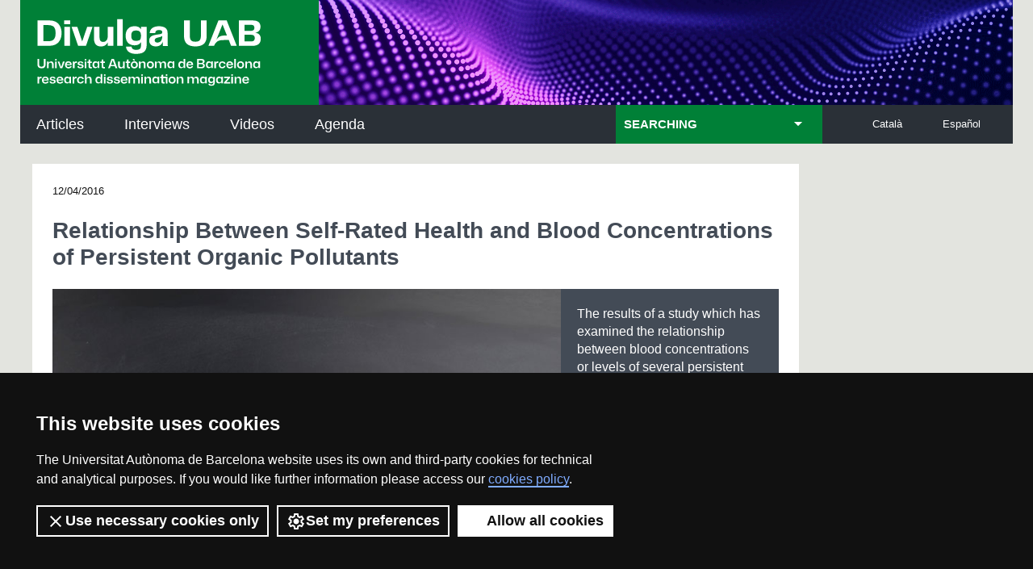

--- FILE ---
content_type: text/html;charset=utf-8
request_url: https://www.uab.cat/web/news-detail/relationship-between-self-rated-health-and-blood-concentrations-of-persistent-organic-pollutants-1345680342044.html?noticiaid=1345700268564
body_size: 11004
content:



<!doctype html>


	<html lang="en" class="enhanced js enhanced-incomplete">
	<head>
		
		


           












   
     
  






















<script>
	var dataLayer = window.dataLayer = window.dataLayer || [];
	dataLayer.push({
		'urlRenamed':'UABDivulga/news-detail/relationship-between-self-rated-health-and-blood-concentrations-of-persistent-organic-pollutants-1345680342044.html',
		'site':'UABDivulga',
		'language':'en'
	});
</script>


<meta name="viewport" content="width=device-width, initial-scale=1">
	
<meta property="og:title" content="Relationship Between Self-Rated Health and Blood Concentrations of Persistent Organic Pollutants" /><meta property="og:description" content="The results of a study which has examined the relationship between blood concentrations or levels of several persistent organic pollutants (POPs) and self-rated health (SRH) show that people with higher POP concentrations have a worse SRH. It has also been found that with age, POP concentrations are greater and SRH is worse, probably due to the fact that older people have accumulated more POPs than younger ones. The results also suggest that POPs could cause certain chronic disorders, which would then cause worse SRH." /><meta property="og:site_name" content="Divulga UAB - University research dissemination magazine" /><meta property="og:image" content="http://www.uab.cat/Imatge/91/395/IM_CTPisalutautopercebuda.jpg" /><meta property="og:url" content="http://www.uab.cat/web/news-detail/relationship-between-self-rated-health-and-blood-concentrations-of-persistent-organic-pollutants-1345680342044.html?noticiaid=1345700268564" />
		<!--
		aux=new HashMap<String,String>();
		aux.put("mode", "link");
		aux.put("rel", "stylesheet");
		aux.put("type", "text/css");
		aux.put("conditional", "if lt IE 9");
		includes.put("/Xcelerate/UABDivulga2014/css/ie.css",aux);
		
		aux=new HashMap<String,String>();
		aux.put("mode", "script");
		aux.put("type", "text/javascript");
		includes.put("https://ajax.googleapis.com/ajax/libs/jquery/1.3.2/jquery.min.js",aux);		
		-->
		<!--
		aux=new HashMap<String,String>();
		aux.put("mode", "script");
		aux.put("type", "text/javascript");
		includes.put("https://ajax.googleapis.com/ajax/libs/jquery/1.4.4/jquery.min.js", aux);
		
		aux=new HashMap<String,String>();
		aux.put("mode", "script");
		aux.put("type", "text/javascript");
		includes.put("/Xcelerate/UABDivulga2014/js/jquery-1.11.1.min.js",aux);
		-->
		
		<!--
		aux=new HashMap<String,String>();
		aux.put("mode", "script");
		aux.put("type", "text/javascript");
		includes.put("/Xcelerate/UABDivulga2014/js/opcions.js",aux);
		--><title>Relationship Between Self-Rated Health and Blood Concentrations of Persistent Organic Pollutants - Divulga UAB - University research dissemination magazine</title>
<meta charset="utf-8">
<meta http-equiv="X-UA-Compatible" content="IE=edge">


<meta name="description" content="The results of a study which has examined the relationship between blood concentrations or levels of several persistent organic pollutants..."/>
<meta name="keywords" content="UAB, Universitat Aut&ograve;noma de Barcelona, Barcelona, university, research, innovation, vulgarization of science, popularization of science, dissemination of science, science"/>
<meta name="author" content="Universitat Aut&ograve;noma de Barcelona"/>
<meta name="robots" content="index,follow" />
<meta name="pageid" content="1345680342044">



<link href="/Xcelerate/UABDivulga2014/css/responsive-nav.css"  rel="stylesheet"  type="text/css"   />
<link href="/Xcelerate/UABDivulga2014/css/style.css"  rel="stylesheet"  type="text/css"   />
<link href="/Xcelerate/UABDivulga2014/css/mqueries.css"  rel="stylesheet"  type="text/css"   />
<link href="/Xcelerate/UABDivulga2014/css/flexcrollstyles.css"  rel="stylesheet"  type="text/css"   />
<link href="/Xcelerate/UABDivulga2014/js/slick/slick.css"  rel="stylesheet"  type="text/css"   />
<link href="/Xcelerate/UABDivulga2014/css/print.css"  rel="stylesheet"  type="text/css"  media="print"  />
<!--[if lt IE 9]>
<script src="https://html5shim.googlecode.com/svn/trunk/html5.js"></script>
<![endif]-->
<link href="/favicon.ico"  rel="shortcut icon"    />
<script src="/Xcelerate/UABDivulga2014/js/showhide.js"></script>
<script src="/Xcelerate/UAB2013/UABResponsive/PortalUAB/js/jquery.min.js"></script>
<script src="/Xcelerate/UAB2013/UABResponsive/PortalUAB/js/jquery-migrate.min.js"></script>
<script src="/Xcelerate/UABDivulga2014/js/slick/slick.min.js"></script>
<script src="/Xcelerate/UABDivulga2014/js/coverscroll.js"></script>
<script src="/Xcelerate/js/jwplayer8/jwplayer.js"></script>
<script src="/Xcelerate/UABDivulga2014/js/jQuery.collapsible.js"></script>
<script src="/Xcelerate/UABDivulga2014/js/opcions.js"></script>
<script src="/Xcelerate/UABDivulga2014/js/responsive-nav.js-master/responsive-nav.js"></script>
<script src="/Xcelerate/UABDivulga2014/js/respond.min.js"></script>
<script src="/Xcelerate/UAB2013/general/js/jquery-ui.js"></script>
<link href="/Xcelerate/UAB2013/general/css/jquery-ui.css"  rel="stylesheet"  type="text/css"   />
<script src="/Xcelerate/UAB2013/general/js/enhance.js"></script>
<script>
<!--

				
								
				
				(function(w,d,s,l,i){w[l]=w[l]||[];w[l].push({'gtm.start':
				new Date().getTime(),event:'gtm.js'});var f=d.getElementsByTagName(s)[0],
				j=d.createElement(s),dl=l!='dataLayer'?'&l='+l:'';j.async=true;j.src=
				'https://www.googletagmanager.com/gtm.js?id='+i+dl;f.parentNode.insertBefore(j,f);
				})(window,document,'script','dataLayer','GTM-PW3QBZ4');
				
				
		(function(i,s,o,g,r,a,m){i['GoogleAnalyticsObject']=r;i[r]=i[r]||function(){
			         (i[r].q=i[r].q||[]).push(arguments)},i[r].l=1*new Date();a=s.createElement(o),
			          m=s.getElementsByTagName(o)[0];a.async=1;a.src=g;m.parentNode.insertBefore(a,m)
				  })(window,document,'script','//www.google-analytics.com/analytics.js','ga');
					ga('create', 'UA-38169808-3', 'auto', 'clientTracker');
					ga('clientTracker.send', 'pageview');	
				
				
				
				
//-->
</script>
<script>
<!--
jwplayer.key='2Lflw31/0Kno4ToDzY0G2IloriO57rEvYPqj6VDs6HQ=';
//-->
</script>






	</head>
	<body>	
		<div class="logoperImprimir">
			<img src="/Xcelerate/UABDivulga2014/img/logodivulgaimprimir.svg" alt="" />
		</div>
		<!--  #header -->
		<header id="header" role="banner">

			


			
			
					
	
	<div class="colleft" >
		<div class="logo"><a href="/web/home-1345468981740.html"><img src="/Xcelerate/UABDivulga2014/img/divulga_en.svg" alt="" /></a></div><h1 class="hidden">
	<a href="/web/home-1345468981740.html" title="index">UABDivulga - Barcelona recerca i innovaciÃ³</a> 
</h1>
<a aria-hidden="true" class="nav-toggle icona-menu" href="#"></a>
<nav aria-hidden="false" style="transition: max-height 284ms ease 0s; position: relative;" id="nav-divulga" role="navigation" aria-labelledby="nav_titol" class="nav-collapse"> 
	<h2 id="nav_titol" class="hidden">NavegaciÃ³ principal</h2> 
	<ul class="nav">
	<li id="noticies"><a href="/web/articles-1345684797584.html" >Articles</a></li><li id="articles"><a href="/web/interviews-1345684797590.html" >Interviews</a></li><li id="entrevistes"><a href="/web/videos-1345684797651.html" >Videos</a></li><li id="videos"><a href="/web/agenda-1345684797658.html" >Agenda</a></li>
		
	</ul><ul class="idiomes">
			<li><a href="/web/detalle-noticia/relacion-entre-la-salud-autopercibida-y-las-concentraciones-sanguineas-de-compuestos-toxicos-persistentes-1345680342040.html?noticiaid=1345700268564" title="Español" lang="es">Español</a></li>
			<li><a href="/web/detall-de-noticia/relacio-entre-la-salut-autopercebuda-i-les-concentracions-sanguinies-de-compostos-toxics-persistents-1345469002000.html?noticiaid=1345700268564" title="Catal&agrave;" lang="ca">Catal&agrave;</a></li>			
		</ul>

		
			
					
					
			
					
					
			
					
					
			
					
					
			
					
					
			
					
					
			
					
					
			
					
					
			
					
					
			
			 
		    
		



<script src="/Xcelerate/UABDivulga2014/js/datepicker-en.js"></script>

	
			
	
	
			
	
	 
	
	
		
		

       <div class="selector">
	<form action="/web/results-1345684797672.html" method="post"><INPUT TYPE='HIDDEN' NAME='_authkey_' VALUE='615B79071DAB6C06CAFD21DA4E3EA877132344C302FAF366CB0CFBA87B102BA27F03E15F98AACEE763205689C5E0FA86'>
		<script>
			$(document).ready(function(){
				$('h2.amagat').collapsible();
				$('#envia').hide();
				$('#dateBox').hide();

				var countChecked = function() {
				  var n = $( "input.hidden:checked" ).length;
				  if (n == 0)
				  {
					$('#envia').hide();
					$('#dateBox').hide();
				  }
				  else
				  {
					$('#envia').show();
					$('#dateBox').show();
				  }
				};
				
				countChecked();
				$( "input.hidden[type=checkbox]" ).on( "click", countChecked );
			});
		</script>
		
		<h2 class="amagat cerca">SEARCHING</h2>		
		<div class="ambits" style="display: none;">				
		<input type="hidden" value="1345684797672" name="cid">
		<input type="hidden" value="UABDivulga/2014/Page/TemplateNoticiesUABDivulga2014" name="pagename">		

		
	
			<fieldset>	
			<!-- <select id="subarea" name="param6" class="param6"> -->
			<!-- <option value="" class="static"></option> -->
			<legend class="hidden">titolArea:</legend>
				<ul id="categories" data-columns="" class="container-isotope">
						<li class="capsetes-central">
						<p>Biosciences</p>
						<ul>
					
						
						
						
						
						
						
						<li>
								<input type="checkbox" class="hidden" value='1345664394572' name="subarea1" id="subarea7"
									
									
									
								/><label for="subarea7">Biochemistry</label>	
							</li>
						<li>
								<input type="checkbox" class="hidden" value='1345664394564' name="subarea1" id="subarea8"
									
									
									
								/><label for="subarea8">Biology</label>	
							</li>
						<li>
								<input type="checkbox" class="hidden" value='1345664394798' name="subarea1" id="subarea9"
									
									
									
								/><label for="subarea9">Biotechnology</label>	
							</li>
						
						
						
						
						
						
						<li>
								<input type="checkbox" class="hidden" value='1345680196417' name="subarea1" id="subarea16"
									
									
									
								/><label for="subarea16">Ecology</label>	
							</li>
						
						
						
						
						
						<li>
								<input type="checkbox" class="hidden" value='1345664394580' name="subarea1" id="subarea22"
									
									
									
								/><label for="subarea22">Genetics</label>	
							</li>
						
						
						
						
						
						
						
						
						
						
						<li>
								<input type="checkbox" class="hidden" value='1345697488856' name="subarea1" id="subarea33"
									
									
									
								/><label for="subarea33">Microbiology</label>	
							</li>
						
						
						
						
						
						
						
						
						
						
						
						
						
						
						
						
						
						
						
						</ul>
						<li class="capsetes-central">
						<p>Engineering and technology</p>
						<ul>
					
						<li>
								<input type="checkbox" class="hidden" value='1345664394806' name="subarea1" id="subarea54"
									
									
									
								/><label for="subarea54">Aeronautics and space technology</label>	
							</li>
						
						
						
						
						
						
						
						
						<li>
								<input type="checkbox" class="hidden" value='1345664394749' name="subarea1" id="subarea63"
									
									
									
								/><label for="subarea63">Chemical engineering</label>	
							</li>
						
						
						<li>
								<input type="checkbox" class="hidden" value='1345664394773' name="subarea1" id="subarea66"
									
									
									
								/><label for="subarea66">Computer engineering</label>	
							</li>
						
						
						
						
						
						<li>
								<input type="checkbox" class="hidden" value='1345664394757' name="subarea1" id="subarea72"
									
									
									
								/><label for="subarea72">Electrical engineering</label>	
							</li>
						
						<li>
								<input type="checkbox" class="hidden" value='1345664394781' name="subarea1" id="subarea74"
									
									
									
								/><label for="subarea74">Food technology</label>	
							</li>
						
						
						
						
						
						
						
						
						
						
						
						
						<li>
								<input type="checkbox" class="hidden" value='1345664394790' name="subarea1" id="subarea87"
									
									
									
								/><label for="subarea87">Nanotechnology</label>	
							</li>
						
						
						
						
						
						
						
						
						
						
						
						
						
						
						<li>
								<input type="checkbox" class="hidden" value='1345664394765' name="subarea1" id="subarea102"
									
									
									
								/><label for="subarea102">Telecommunication engineering</label>	
							</li>
						
						
						
						</ul>
						<li class="capsetes-central">
						<p>Health Sciences</p>
						<ul>
					
						
						
						
						
						
						
						
						
						
						
						
						
						
						
						
						
						
						
						
						
						
						
						
						
						
						
						
						
						
						
						
						<li>
								<input type="checkbox" class="hidden" value='1345468184320' name="subarea1" id="subarea138"
									
									
									
								/><label for="subarea138">Medicine</label>	
							</li>
						
						
						<li>
								<input type="checkbox" class="hidden" value='1345664394069' name="subarea1" id="subarea141"
									
									
									
								/><label for="subarea141">Neurosciences</label>	
							</li>
						<li>
								<input type="checkbox" class="hidden" value='1345962481788' name="subarea1" id="subarea142"
									
									
									
								/><label for="subarea142">Nursering</label>	
							</li>
						<li>
								<input type="checkbox" class="hidden" value='1345664394122' name="subarea1" id="subarea143"
									
									
									
								/><label for="subarea143">Nutrition</label>	
							</li>
						
						<li>
								<input type="checkbox" class="hidden" value='1345664394095' name="subarea1" id="subarea145"
									
									
									
								/><label for="subarea145">Pharmacology</label>	
							</li>
						
						
						
						
						<li>
								<input type="checkbox" class="hidden" value='1345680320311' name="subarea1" id="subarea150"
									
									
									
								/><label for="subarea150">Psychiatry</label>	
							</li>
						<li>
								<input type="checkbox" class="hidden" value='1345664394689' name="subarea1" id="subarea151"
									
									
									
								/><label for="subarea151">Psychology</label>	
							</li>
						
						
						
						
						<li>
								<input type="checkbox" class="hidden" value='1345664394109' name="subarea1" id="subarea156"
									
									
									
								/><label for="subarea156">Toxicología</label>	
							</li>
						
						
						<li>
								<input type="checkbox" class="hidden" value='1345664394638' name="subarea1" id="subarea159"
									
									
									
								/><label for="subarea159">Veterinary medecine</label>	
							</li></ul>
						<li class="capsetes-central">
						<p>Sciences</p>
						<ul>
					
						
						
						
						
						
						<li>
								<input type="checkbox" class="hidden" value='1345664394606' name="subarea1" id="subarea165"
									
									
									
								/><label for="subarea165">Astronomy</label>	
							</li>
						
						
						
						
						<li>
								<input type="checkbox" class="hidden" value='1345664394614' name="subarea1" id="subarea170"
									
									
									
								/><label for="subarea170">Chemistry</label>	
							</li>
						
						
						
						
						
						
						
						
						<li>
								<input type="checkbox" class="hidden" value='1345664394588' name="subarea1" id="subarea179"
									
									
									
								/><label for="subarea179">Environmental sciences</label>	
							</li>
						
						
						
						<li>
								<input type="checkbox" class="hidden" value='1345664394598' name="subarea1" id="subarea183"
									
									
									
								/><label for="subarea183">Geology</label>	
							</li>
						
						<li>
								<input type="checkbox" class="hidden" value='1345664394317' name="subarea1" id="subarea185"
									
									
									
								/><label for="subarea185">History of science</label>	
							</li>
						
						
						
						
						<li>
								<input type="checkbox" class="hidden" value='1345664394622' name="subarea1" id="subarea190"
									
									
									
								/><label for="subarea190">Mathematics</label>	
							</li>
						
						
						
						
						
						
						<li>
								<input type="checkbox" class="hidden" value='1345680319964' name="subarea1" id="subarea197"
									
									
									
								/><label for="subarea197">Palaeontology</label>	
							</li>
						
						
						<li>
								<input type="checkbox" class="hidden" value='1345664394630' name="subarea1" id="subarea200"
									
									
									
								/><label for="subarea200">Physics</label>	
							</li>
						
						
						
						
						
						
						<li>
								<input type="checkbox" class="hidden" value='1345680359826' name="subarea1" id="subarea207"
									
									
									
								/><label for="subarea207">Statistics</label>	
							</li>
						
						
						
						
						</ul>
						<li class="capsetes-central">
						<p>Social sciences</p>
						<ul>
					
						
						<li>
								<input type="checkbox" class="hidden" value='1345664394646' name="subarea1" id="subarea214"
									
									
									
								/><label for="subarea214">Anthropology</label>	
							</li>
						
						
						
						
						
						
						
						
						
						<li>
								<input type="checkbox" class="hidden" value='1345664394654' name="subarea1" id="subarea224"
									
									
									
								/><label for="subarea224">Communications studies</label>	
							</li>
						
						<li>
								<input type="checkbox" class="hidden" value='1345664394662' name="subarea1" id="subarea226"
									
									
									
								/><label for="subarea226">Criminology</label>	
							</li>
						<li>
								<input type="checkbox" class="hidden" value='1345664394672' name="subarea1" id="subarea227"
									
									
									
								/><label for="subarea227">Demography</label>	
							</li>
						
						<li>
								<input type="checkbox" class="hidden" value='1345664394680' name="subarea1" id="subarea229"
									
									
									
								/><label for="subarea229">Economics</label>	
							</li>
						<li>
								<input type="checkbox" class="hidden" value='1345664394708' name="subarea1" id="subarea230"
									
									
									
								/><label for="subarea230">Education studies</label>	
							</li>
						
						
						
						
						<li>
								<input type="checkbox" class="hidden" value='1345664394717' name="subarea1" id="subarea235"
									
									
									
								/><label for="subarea235">Geography</label>	
							</li>
						
						
						
						
						<li>
								<input type="checkbox" class="hidden" value='1345664394725' name="subarea1" id="subarea240"
									
									
									
								/><label for="subarea240">Law</label>	
							</li>
						
						
						
						
						
						
						
						
						
						
						
						
						
						<li>
								<input type="checkbox" class="hidden" value='1345664394733' name="subarea1" id="subarea254"
									
									
									
								/><label for="subarea254">Political sciences</label>	
							</li>
						
						
						
						<li>
								<input type="checkbox" class="hidden" value='1345680320007' name="subarea1" id="subarea258"
									
									
									
								/><label for="subarea258">Social psychology</label>	
							</li>
						<li>
								<input type="checkbox" class="hidden" value='1345664394741' name="subarea1" id="subarea259"
									
									
									
								/><label for="subarea259">Sociology</label>	
							</li>
						
						
						
						
						<li>
								<input type="checkbox" class="hidden" value='1345751344307' name="subarea1" id="subarea264"
									
									
									
								/><label for="subarea264">Turisme</label>	
							</li>
						</ul>
						<li class="capsetes-central">
						<p>The humanities</p>
						<ul>
					
						
						
						<li>
								<input type="checkbox" class="hidden" value='1345664394268' name="subarea1" id="subarea268"
									
									
									
								/><label for="subarea268">Archaeology</label>	
							</li>
						<li>
								<input type="checkbox" class="hidden" value='1345663691691' name="subarea1" id="subarea269"
									
									
									
								/><label for="subarea269">Art</label>	
							</li>
						<li>
								<input type="checkbox" class="hidden" value='1345664394291' name="subarea1" id="subarea270"
									
									
									
								/><label for="subarea270">Art history</label>	
							</li>
						
						
						
						
						
						
						
						
						
						
						
						
						
						
						
						
						
						
						
						<li>
								<input type="checkbox" class="hidden" value='1345664394158' name="subarea1" id="subarea290"
									
									
									
								/><label for="subarea290">History</label>	
							</li>
						
						<li>
								<input type="checkbox" class="hidden" value='1345664394415' name="subarea1" id="subarea292"
									
									
									
								/><label for="subarea292">Language studies</label>	
							</li>
						
						<li>
								<input type="checkbox" class="hidden" value='1345664394365' name="subarea1" id="subarea294"
									
									
									
								/><label for="subarea294">Linguistics</label>	
							</li>
						<li>
								<input type="checkbox" class="hidden" value='1345664394469' name="subarea1" id="subarea295"
									
									
									
								/><label for="subarea295">Literature</label>	
							</li>
						
						
						
						
						
						
						
						
						
						<li>
								<input type="checkbox" class="hidden" value='1345664394501' name="subarea1" id="subarea305"
									
									
									
								/><label for="subarea305">Phylosophy</label>	
							</li>
						
						
						<li>
								<input type="checkbox" class="hidden" value='1345664394340' name="subarea1" id="subarea308"
									
									
									
								/><label for="subarea308">Prehistory</label>	
							</li>
						
						
						
						
						
						
						
						<li>
								<input type="checkbox" class="hidden" value='1345680319858' name="subarea1" id="subarea316"
									
									
									
								/><label for="subarea316">Translation and interpretation</label>	
							</li>
						
						</ul></li>					
			</ul>			
		</fieldset>	
		<div id="afinament" class="capsetes-central">
<fieldset class="tipuscontingut">	
			<legend class="hidden">Category</legend><p>Category</p>

			<ul id="categories" data-columns>

				
					<li>
					
					<input type="checkbox" class="hidden" value='1345685209614' name="subpesa1" id="subpesa1"
						
						
						
					/>												
					<label for="subpesa1">Entrepreneurship</label>	
					</li>
								
					
					<li>
					
					<input type="checkbox" class="hidden" value='1345679599160' name="subpesa1" id="subpesa2"
						
						
						
					/>												
					<label for="subpesa2">Grup de Recerca</label>	
					</li>
								
					
					<li>
					
					<input type="checkbox" class="hidden" value='1345679599168' name="subpesa1" id="subpesa3"
						
						
						
					/>												
					<label for="subpesa3">In Depth</label>	
					</li>
								
					
					<li>
					
					<input type="checkbox" class="hidden" value='1345685209521' name="subpesa1" id="subpesa4"
						
						
						
					/>												
					<label for="subpesa4">Patents</label>	
					</li>
								
					
					<li>
					
					<input type="checkbox" class="hidden" value='1345679527603' name="subpesa1" id="subpesa5"
						
						
						
					/>												
					<label for="subpesa5">Progress</label>	
					</li>
								
					
					<li>
					
					<input type="checkbox" class="hidden" value='1345685209651' name="subpesa1" id="subpesa6"
						
						
						
					/>												
					<label for="subpesa6">R&D Projects</label>	
					</li>
								
					
					<li>
					
					<input type="checkbox" class="hidden" value='1345685208706' name="subpesa1" id="subpesa7"
						
						
						
					/>												
					<label for="subpesa7">Spin-offs</label>	
					</li>
								
					
					<li>
					
					<input type="checkbox" class="hidden" value='1345679599176' name="subpesa1" id="subpesa8"
						
						
						
					/>												
					<label for="subpesa8">Thesis</label>	
					</li>
								
					

			</ul>
			
			</fieldset>
			<div class="dateBox" id="dateBox">
			<p>Date</p>
					<div class="form-row label-date">
						<label for="datepickerFrom">From</label>
					</div>
					<div class="form-row date">
						<input type="text" id="datepickerFrom" name="param2" value=''>
						<button id="myButtonFrom" onclick="return false;"></button>
					</div>
					<div class="form-row label-date">
						<label for="datepickerTo">To</label>
					</div>
					<div class="form-row date">
						<input type="text" id="datepickerTo" name="param3" value=''>
						<button id="myButtonTo" onclick="return false;"></button>
					</div>
			</div>
			
		</div>
		<input type="submit" id="envia" value='Search'>
	</div>	
	<script>
		$("#envia").click(function(event) {	
			var i=1;						
			$("input[name='subpesa1']:checked").each(function(index) {				
				$(this).attr('name', 'subpesa' + i);
				i++;				
			});	
			i=1;						
			$("input[name='subarea1']:checked").each(function(index) {			
				$(this).attr('name', 'subarea' + i);	
				i++;			
			});				
			
			$("cercador").submit();			
		});
	</script>
	</form>
        </div>
	<script>
	  $(document).ready(function() {    
		  $( "#datepickerFrom" ).datepicker({ dateFormat: "dd-mm-yy" });
		  $( "#datepickerTo" ).datepicker({ dateFormat: "dd-mm-yy" });
		  $("#myButtonFrom").click(function() {
			  $("#datepickerFrom").datepicker("show");
			});
		  $("#myButtonTo").click(function() {
			  $("#datepickerTo").datepicker("show");
			});  
	  });  
	</script>

	</nav></div>
		</header>
		
		<!--  /#header -->
		<!--  #content -->
		<main id="main" class="colmask rightmenu_vista_article">
			<div class="colleft">
				<div class="col1wrap">
					<section id="central" class="col1" aria-labelledby="enportada_titol" role="region">	
						
	<ul class="ruta">
			<li>Home</li></ul>	
						
						
							
								
								
								
							


   
     
  













































	
		
		
	



	
			
<article class="imatge">
	<span class="data">12/04/2016</span><h2>Relationship Between Self-Rated Health and Blood Concentrations of Persistent Organic Pollutants</h2><figure class="article_head">
		<div class="fons_article">
			<!-- <img alt="CTP i salut autopercebuda" src="/Imatge/91/395/IM_CTPisalutautopercebuda.jpg" /> -->
			<img alt="CTP i salut autopercebuda" src="/Imatge/91/395/IM_CTPisalutautopercebuda.jpg"><div class="resum_article">The results of a study which has examined the relationship between blood concentrations or levels of several persistent organic pollutants (POPs) and self-rated health (SRH) show that people with higher POP concentrations have a worse SRH. It has also been found that with age, POP concentrations are greater and SRH is worse, probably due to the fact that older people have accumulated more POPs than younger ones. The results also suggest that POPs could cause certain chronic disorders, which would then cause worse SRH.</div>
				<div style="clear:both;"></div>																
		</div>
		
							
			
		
		
		
		
		
				
				
				
					 
					<figcaption class="peu_article"><p>Author: iStockphoto/s-c-s.</p></figcaption>
				
					
		
		
		
	</figure>						
	<div class="cos_article">						
	

	
	
	<p>Most persistent organic pollutants (POPs) are reasonably suspected to harm relevant aspects of human health, and contribute to cause a substantial burden of disease of our societies. Indeed, some highly prevalent POPs have immunosuppressive, oxidative, proinflammatory, neuroendocrine, metabolic, or epigenetic effects. Even though POPs have not been manufactured in developed countries for several decades, many remain detectable in animal and human food webs, and in virtually all human beings.<br />
&nbsp;<br />
Self-rated health (SRH) is a powerful predictor of mortality, morbidity, and need for health services. SRH often increases with educational level, and decreases with age, number of chronic conditions, and body mass index. Human concentrations of most POPs increase by age and body mass index, and decrease with higher educational level. These relationships and the own physiological and clinical effects of POPs could make body concentrations of POPs related to worse SRH.<br />
&nbsp;<br />
Recently the scientific journal<em>Environmental Research</em> published an article in which the authors analyzed the relation between blood concentrations or levels of various POPs and SRH in the general population of Catalonia, Spain.<br />
&nbsp;<br />
<img alt="" src="/servlet/BlobServer?blobtable=Imatge&amp;blobcol=urlimg&amp;blobheader=image/jpeg&amp;blobkey=id&amp;blobwhere=1345700268550&amp;blobnocache=true" style="width: 60%; float: right;" />Results showed that individuals with higher concentrations of POPs had significantly poorer SRH; e.g., the median blood concentration of hexachlorobenzene &ndash;a compound used as a fungicide&ndash; in subjects with poor SRH was twice as high as in subjects with excellent SRH. The observed associations remained when sex and body mass index were taken into account; however, no association was observed when age or the number of chronic conditions was considered. Similarly, no associations were found between POP levels and mental disorders, self-reported depression or anxiety disorders. Thus, the POPs - SRH association was most likely due to age and chronic conditions, but not to sex, education, social class, body mass index, or mental disorders.<br />
&nbsp;<br />
Relative to younger individuals, older citizens had more years to accumulate POPs and lived in periods when use of some POPs (e.g., DDT, hexachlorobenzene, polychlorinated biphenyls) was more extensive. In the study population age was strongly associated with both POP concentrations [higher concentrations with increased age] and SRH [poorer SRH with increased age], and explained to some extent the effect of POPs on self-rated health [poorer SRH with increased POPs].<br />
&nbsp;<br />
Results also suggest that POPs could be related to SRH largely through chronic conditions; which depends on the ability of POPs to cause these conditions, since the association between chronic conditions and SRH can be deemed causal.<br />
&nbsp;</p>					
	</div>
	<div class="autor">																
		<div class="nom">Magda Gasull</div><div class="entitat"><span id="result_box" lang="en"><span>Research Group</span> <span>Clinical and Molecular Epidemiology</span> <span>of</span> <span>Cancer (</span><span>GRECMC</span><span>)<br />
Hospital del Mar Medical Research Institute (IMIM)<br />
Department of Medicine - UAB</span></span></div><div class="email"><a href="mailto:mgasull@imim.es">mgasull@imim.es</a></div>							
	</div>
	
	<h3 class="titol-referencies">								
			References								
		</h3>
		<p>Gasull, Magda; Pallar&egrave;s, Nat&agrave;lia; Salcedo, Natalia; Pumarega, Jos&eacute;; Alonso, Jordi; Porta, Miquel. <a href="http://dx.doi.org/10.1016/j.envres.2015.10.005" target="_blank">Self-rated health and chronic conditions are associated with blood concentrations of persistent organic pollutants in the general population of Catalonia, Spain</a>. <em>Environmental Research</em>. 2015, vol. 143, part A, p. 211-220. doi: 10.1016/j.envres.2015.10.005. </p>	
	<div class="compartir">
		<span class="icona-pdf">
			<!-- Go to www.addthis.com/dashboard to customize your tools -->
			<script type="text/javascript">
				var addthis_share = addthis_share || {}
				addthis_share = {
					passthrough : {
						twitter: {via: "uabbarcelona"}
					}
				}
			</script>
			<script type="text/javascript" src="//s7.addthis.com/js/300/addthis_widget.js#pubid=ra-555c6dee1c42c521" async="async"></script>
			<!-- Go to www.addthis.com/dashboard to customize your tools -->
			<div class="addthis_sharing_toolbox">&nbsp;</div>
		</span>
	</div>
	
	<ul class="etiquetes">				
		<li><a rel="tag" href="/web/results-1345684797672.html?subarea1=1345468184320">Medicine</a></li><li><a rel="tag" href="/web/results-1345684797672.html?subarea1=1345664394109">Toxicología</a></li>
		<li><a rel="tag" href="/web/results-1345684797672.html?subcat1=1345664391971">Research</a></li>	
	</ul>
	<div class="clear"></div>									
</article>			

	


	
						
					</section>
				</div>			
				<!-- /.content -->
				<!-- .sidebar -->			
				


		  		
		  				  		
<div class="sidebar col2">
	   		
	   		
			
		    


	


		
	
	<section aria-labelledby="topvideos_titol" role="region">
		<!--  -->
		<!-- null -->
		
			<!-- Imatge associada i Video no -->					

</section>


</div><!-- end sidebar col2 -->



						
			
			</div>
			
			</div>
			<!-- /.sidebar -->
			<div class="clear"></div>
			<!-- /#content -->
			<!--  #footer -->
			<footer class="colmask">
				<div id="footer">
					

<!-- #MapaWebFootPage -->

	

		
			
				
				
			
		
	
	
	
	<div>
		
			<h2 id="interes_titol">
				Links
			</h2>
			<div id="apilador" data-columns="5">			
				
					
						
					<!-- Display results -->
	
	
		
			
			
			
		
			
			
			
		
			
			
			
		
	
			
		
			
		<!-- FlexLink Intern 1345742415580--><!-- the page list has data! 1345742413262-->
						   <!-- paramurl NOT null --> 
							
							
							
						
			
		
			
		
			
		
			
		
			
		
			
		
			
		
			
		
			
		
			
		
	
	
	
	
									<div class="interes"><ul><li><a href="/web/uabdivulga-archive-1345742413262.html"  title="" >UABDIVULGA archive</a></li>
											        
												   
										        
											<li><a href="http://www.uab.cat/web/research-1345666325304.html" target='_BLANK' title="Research news at the UAB" >Research news </br>at the UAB</a></li>
											        
												   
										        
											<li><a href="https://www.pruab.cat/en" target='_BLANK' title="Parc de Recerca UAB" >News of </br> UAB Research Park</a></li>
											        
												   
										        
											
										</ul>
									</div>
															
							
					
				
					
						
					<!-- Display results -->
	
	
		
			
			
			
		
			
			
			
		
	
			
		
			
		
			
		
			
		
			
		
			
		
			
		
			
		
	
	
	
	
									<div class="interes"><ul><li><a href="https://webs.uab.cat/bctot/butlleti/" target='_BLANK' title="Library of Science & Technology Blog" >Butlletí de la Biblioteca de Ciència i Tecnologia</a></li>
											        
												   
										        
											<li><a href="https://publicacions.uab.cat/en/revistes" target='_BLANK' title="" >Revistes Digitals </br>(ReDi -UAB)</a></li>
											        
												   
										        
											
										</ul>
									</div>
															
							
					
				
					
						
					<!-- Display results -->
	
	
		
			
			
			
		
			
			
			
		
	
			
		
			
		
			
		
			
		
			
		
			
		
			
		
			
		
	
	
	
	
									<div class="interes"><ul><li><a href="http://www.sac.cat/home.php?sitelang=en" target='_BLANK' title="" >Science Archives Service (SAC)</a></li>
											        
												   
										        
											<li><a href="http://ddd.uab.cat/?ln=en" target='_BLANK' title="UAB Digital Repository of Documents" >UAB Digital Repository of Documents</a></li>
											        
												   
										        
											
										</ul>
									</div>
															
							
					
				
					
						
					<!-- Display results -->
	
	
		
			
			
			
		
			
			
			
		
			
			
			
		
	
			
		
			
		
			
		
			
		
			
		
			
		
			
		
			
		
			
		
			
		
			
		
			
		
	
	
	
	
									<div class="interes"><ul><li><a href="https://www.uab.cat/web/institut-d-historia-de-la-ciencia-1345831710380.html" target='_BLANK' title="Institut d'Història de la Ciència (IHC)" >Institut d'Història de la Ciència (IHC)</a></li>
											        
												   
										        
											<li><a href="https://www.crecim.cat/en" target='_BLANK' title="" >Research collective for education in science and mathematics (CRECIM)</a></li>
											        
												   
										        
											<li><a href="https://www.criedo-uab.cat/en/" target='_BLANK' title="" >CRiEDO</a></li>
											        
												   
										        
											
										</ul>
									</div>
															
							
					
				
					
						
					<!-- Display results -->
	
	
		
			
			
			
		
			
			
			
		
			
			
			
		
	
			
		
			
		
			
		
			
		
			
		
			
		
			
		
			
		
			
		
			
		
			
		
			
		
	
	
	
	
									<div class="interes"><ul><li><a href="https://www.uab.cat/ca/incuab/neurocientifiques" target='_BLANK' title="Institut de Neurociències (INc)" >Institut de Neurociències (INc)</a></li>
											        
												   
										        
											<li><a href="https://www.uab.cat/web/icta-1345819904184.html" target='_BLANK' title="" >Institut de Ciència i Tecnologia Ambientals (ICTA)</a></li>
											        
												   
										        
											<li><a href="https://www.uab.cat/ca/ibb" target='_BLANK' title="Institut de Biomedicina i de Biotecnologia (IBB)" >Institut de Biomedicina i de Biotecnologia (IBB)</a></li>
											        
												   
										        
											
										</ul>
									</div>
															
							
					
				
			</div>
			<div class="clear">
			</div>		
									
	
	</div>

<div class="clear"></div>
<!-- /#MapaWebFootPage -->


<!-- #BlocInferiorFootPage -->
	

<div class="peu">
		<div class="logo">		
			
   			
   			
				
					
						
						
					
				
			
			
    		
    		<!-- Display results -->
	
	
		
			
			
			
		
	
			
		
			
		
			
		
			
		
			
		
	
	
	
	<a href="http://www.uab.cat" target='_BLANK' title="">
						        <img src="/Imatge/426/231/logo-uab.svg" alt="Logo UAB">
						        </a>	       
		</div>	
		
		
			
				
				 
				 
			










 




<!-- FlexLink Intern 1345680782439--><!-- the page list has data! 1345684798336-->
					  
						
						
					
	<aside>
		<div class="butlleti">
			<fieldset>
				<legend>
					<h2 id="butlleti_titol">									 
						<span class="hidden>" inscripciÃ³="" alt="" span="">NEWSLETTER DIVULGA UAB</span>								
					</h2>
					<p>If you want to receive ours newsletters, please send us your email</p>
				</legend>
				
				
				
				<div class="butlletiform" style="width:100%">
					<form action="/web/subscripciouabdivulga-1345469190349.html" method="post" name="formButlletiFoot" id="form--consulta"><INPUT TYPE='HIDDEN' NAME='_authkey_' VALUE='FE7BFF5A8D644A60E1F777757D48B0946C084BA45C9E6E7A13B8F720522ECCA8EEB302ED71985B00D10AA5BDB8F0586A'>
						<input name="cid" value="1345469190349" type="hidden"/>
						<input name="pagename" value="UABDivulga/2014/Page/TemplatePageSubscripcioUABDivulga2014" type="hidden"/>
						<input value='UABDivulga2014.Subscripcio.mailto.TEST' name="formmail_mailto" type="hidden"/>
						<input value="Subscripci? Newsletter UAB Divulga" name="formmail_subject" type="hidden"/>
						<!--<input name="formvar_subscribeat" value="uabdivulga_en-l" type="hidden"/>-->
						<input name="formvar_subscribeat" value="uabdivulga-test-l" type="hidden"/>
						<input name="refererurl" value="http://www.uab.cat/servlet/Satellite/news-detail/relationship-between-self-rated-health-and-blood-concentrations-of-persistent-organic-pollutants-1345680342044.html?noticiaid=1345700268564" type="hidden"/>
						<input name="refereruri" value="/servlet/Satellite/news-detail/relationship-between-self-rated-health-and-blood-concentrations-of-persistent-organic-pollutants-1345680342044.html" type="hidden"/>
						<input value="noticias@uab.es" name="formmail_replyto" type="hidden"/>
						<input value="text/plain; charset=UTF-8" name="formprop_contenttype" type="hidden"/>
						<input value="XSLT_PATH_FORM_subscribe" name="formprop_xsltappling" type="hidden"/>
						<input type="hidden" name="action" value="formPostUABDivulga" />
						
						<label for="emailNewsFoot">
							<input name="formvar_subscribewho" id="emailNewsFoot" class="butlleti-input" aria-labelledby="correu" type="text" value="" placeholder="correu electr&ograve;nic">
						</label>
						
		<script src="https://www.google.com/recaptcha/api.js?render=6Lewn3opAAAAAB4HCEN6h9QUeCnsyQp7O8LRFkTy" async defer></script> 

		<script>
		 
			$("#form--consulta").on("submit", function(e) {
				var form = this;
				e.preventDefault();
				if (form.checkValidity()){
					grecaptcha.ready(function() {
						grecaptcha.execute('6Lewn3opAAAAAB4HCEN6h9QUeCnsyQp7O8LRFkTy', 
						{
							action: 'formPostUABDivulga'
						}).then(function(token) {
							$("<input>").attr({ 
								name: "token", 
								id: "token", 
								type: "hidden", 
								value: token
							}).appendTo(form); 
							form.submit();
						});
					});
				}
			});
		</script>
		<p class="recaptcha">This site is protected by reCAPTCHA and the Google <a href="https://policies.google.com/privacy" target="_blank">Privacy Policy</a> and <a href="https://policies.google.com/terms" target="_blank">Terms of Service</a> apply.</p>
		
						<span class="butlleti-grup-boto">
							<input name="subscriu" type="submit" class="butlleti-boto" onclick="return validaAvisFoot('form--consulta');" value='Send it'/>
						</span>
						<br />
						<span style="color:#FFF">
							<label for="avislegalFoot">
								<input id="avislegalFoot" name="formvar_avislegal" value="false" type="checkbox">
								I accept the
								<a href="/web/aviso-legal-1345684798336.html" >Legal notice</a>
							</label>
						</span>
					</form>
				</div>				
			</fieldset>
		</div>
	</aside>
	
	<script language="javascript">
	function validaAvisFoot(form) {
		var mail = document.getElementById("emailNewsFoot").value.indexOf("@");
		if(mail == -1){
			alert("Please enter a valid email address.");
			return false;
		}else if(!document.getElementById(form).formvar_avislegal.checked){
			alert("Please accept the legal notice.");
			return false;
		}
		return true;
	}
	</script>
	

		
	
	
      	
			
			
						
		
		<div class="contacte">Contact us
	<span><a href="mailto:premsa.ciencia@uab.cat?subject=Mensaje%20desde%20Portada&amp;body=Mensaje%20desde%20Portada">premsa.ciencia@uab.cat</a></span>
	</div>
    		
	<div class="clear"></div>
	<div class="credits">

			<ul class="legal">
			   
			   
			   
					
						
							
							
						
					
				
				
				
				<!-- Display results -->
	
	
		
			
			
			
		
			
			
			
		
			
			
			
		
			
			
			
		
			
			
			
		
	
			
		
			
		<!-- FlexLink Intern 1345668684608--><!-- the page list has data! 1345668684716-->
						   <!-- paramurl NOT null --> 
							
							
							
						
			
		
			
		
			
		
			
		<!-- FlexLink Intern 1345668684234--><!-- the page list has data! 1345672265358-->
						   <!-- paramurl NOT null --> 
							
							
							
						
			
		
			
		
			
		
			
		<!-- FlexLink Intern 1345668684210--><!-- the page list has data! 1345668684665-->
						   <!-- paramurl NOT null --> 
							
							
							
						
			
		
			
		
			
		
			
		<!-- FlexLink Intern 1345803950956--><!-- the page list has data! 1345805993931-->
						   <!-- paramurl NOT null --> 
							
							
							
						
			
		
			
		
			
		
			
		<!-- FlexLink Intern 1345821345502--><!-- the page list has data! 1345821644307-->
						   <!-- paramurl NOT null --> 
							
							
							
						
			
		
			
		
	
	
	
	<li><a href="/web/about-the-uab/itineraries/legal-notice-1345668684716.html"  title="" >Legal notice</a></li><li><a href="/web/about-the-uab/itineraries/data-protection-1345672265358.html"  title="" >Data protection</a></li><li><a href="/web/about-the-uab/itineraries/about-this-website-1345668684665.html"  title="" >About this website</a></li><li><a href="/web/about-the-uab/itineraries/web-accessibility-1345805993931.html"  title="" >Web accessibility</a></li><li><a href="/web/about-the-uab/site-map-1345821644307.html"  title="" >UAB site map</a></li>	
			</ul>

		<p class="drets">			
			2026 Divulga UAB
			- 
			
				Creative Commons Attribution - Non Commercial (CC BY NC) - 
			
			
				ISSN: 2014-6388
			
		</p>
	</div>
	<div class="clear">
	</div>
</div>

</div>
<!-- /#BlocInferiorFootPage -->



				</div>
			</footer>
			<!--  /#footer -->
			<script type="text/javascript" src="/Xcelerate/UABDivulga2014/js/salvattore.js"></script>
			<script type="text/javascript">
				$(document).ready(function(){
					$('.slides_gaudeix').slick({
					arrows: false,
					dots: true,
					slide: 'article',
					});
				});
			
				$(document).ready(function(){
					$('.slides_destaquem').slick({
					arrows: false,
					dots: true,
					slide: 'article',
					});
				});
			</script>
			<script>
				var nav = responsiveNav(".nav-collapse");
			</script>		
		</main>
		<a href="#" class="enhanced_toggleResult">View low-bandwidth version</a>
	</body>
	


--- FILE ---
content_type: text/html; charset=utf-8
request_url: https://www.google.com/recaptcha/api2/anchor?ar=1&k=6Lewn3opAAAAAB4HCEN6h9QUeCnsyQp7O8LRFkTy&co=aHR0cHM6Ly93d3cudWFiLmNhdDo0NDM.&hl=en&v=N67nZn4AqZkNcbeMu4prBgzg&size=invisible&anchor-ms=20000&execute-ms=30000&cb=n17mbqsul28q
body_size: 48881
content:
<!DOCTYPE HTML><html dir="ltr" lang="en"><head><meta http-equiv="Content-Type" content="text/html; charset=UTF-8">
<meta http-equiv="X-UA-Compatible" content="IE=edge">
<title>reCAPTCHA</title>
<style type="text/css">
/* cyrillic-ext */
@font-face {
  font-family: 'Roboto';
  font-style: normal;
  font-weight: 400;
  font-stretch: 100%;
  src: url(//fonts.gstatic.com/s/roboto/v48/KFO7CnqEu92Fr1ME7kSn66aGLdTylUAMa3GUBHMdazTgWw.woff2) format('woff2');
  unicode-range: U+0460-052F, U+1C80-1C8A, U+20B4, U+2DE0-2DFF, U+A640-A69F, U+FE2E-FE2F;
}
/* cyrillic */
@font-face {
  font-family: 'Roboto';
  font-style: normal;
  font-weight: 400;
  font-stretch: 100%;
  src: url(//fonts.gstatic.com/s/roboto/v48/KFO7CnqEu92Fr1ME7kSn66aGLdTylUAMa3iUBHMdazTgWw.woff2) format('woff2');
  unicode-range: U+0301, U+0400-045F, U+0490-0491, U+04B0-04B1, U+2116;
}
/* greek-ext */
@font-face {
  font-family: 'Roboto';
  font-style: normal;
  font-weight: 400;
  font-stretch: 100%;
  src: url(//fonts.gstatic.com/s/roboto/v48/KFO7CnqEu92Fr1ME7kSn66aGLdTylUAMa3CUBHMdazTgWw.woff2) format('woff2');
  unicode-range: U+1F00-1FFF;
}
/* greek */
@font-face {
  font-family: 'Roboto';
  font-style: normal;
  font-weight: 400;
  font-stretch: 100%;
  src: url(//fonts.gstatic.com/s/roboto/v48/KFO7CnqEu92Fr1ME7kSn66aGLdTylUAMa3-UBHMdazTgWw.woff2) format('woff2');
  unicode-range: U+0370-0377, U+037A-037F, U+0384-038A, U+038C, U+038E-03A1, U+03A3-03FF;
}
/* math */
@font-face {
  font-family: 'Roboto';
  font-style: normal;
  font-weight: 400;
  font-stretch: 100%;
  src: url(//fonts.gstatic.com/s/roboto/v48/KFO7CnqEu92Fr1ME7kSn66aGLdTylUAMawCUBHMdazTgWw.woff2) format('woff2');
  unicode-range: U+0302-0303, U+0305, U+0307-0308, U+0310, U+0312, U+0315, U+031A, U+0326-0327, U+032C, U+032F-0330, U+0332-0333, U+0338, U+033A, U+0346, U+034D, U+0391-03A1, U+03A3-03A9, U+03B1-03C9, U+03D1, U+03D5-03D6, U+03F0-03F1, U+03F4-03F5, U+2016-2017, U+2034-2038, U+203C, U+2040, U+2043, U+2047, U+2050, U+2057, U+205F, U+2070-2071, U+2074-208E, U+2090-209C, U+20D0-20DC, U+20E1, U+20E5-20EF, U+2100-2112, U+2114-2115, U+2117-2121, U+2123-214F, U+2190, U+2192, U+2194-21AE, U+21B0-21E5, U+21F1-21F2, U+21F4-2211, U+2213-2214, U+2216-22FF, U+2308-230B, U+2310, U+2319, U+231C-2321, U+2336-237A, U+237C, U+2395, U+239B-23B7, U+23D0, U+23DC-23E1, U+2474-2475, U+25AF, U+25B3, U+25B7, U+25BD, U+25C1, U+25CA, U+25CC, U+25FB, U+266D-266F, U+27C0-27FF, U+2900-2AFF, U+2B0E-2B11, U+2B30-2B4C, U+2BFE, U+3030, U+FF5B, U+FF5D, U+1D400-1D7FF, U+1EE00-1EEFF;
}
/* symbols */
@font-face {
  font-family: 'Roboto';
  font-style: normal;
  font-weight: 400;
  font-stretch: 100%;
  src: url(//fonts.gstatic.com/s/roboto/v48/KFO7CnqEu92Fr1ME7kSn66aGLdTylUAMaxKUBHMdazTgWw.woff2) format('woff2');
  unicode-range: U+0001-000C, U+000E-001F, U+007F-009F, U+20DD-20E0, U+20E2-20E4, U+2150-218F, U+2190, U+2192, U+2194-2199, U+21AF, U+21E6-21F0, U+21F3, U+2218-2219, U+2299, U+22C4-22C6, U+2300-243F, U+2440-244A, U+2460-24FF, U+25A0-27BF, U+2800-28FF, U+2921-2922, U+2981, U+29BF, U+29EB, U+2B00-2BFF, U+4DC0-4DFF, U+FFF9-FFFB, U+10140-1018E, U+10190-1019C, U+101A0, U+101D0-101FD, U+102E0-102FB, U+10E60-10E7E, U+1D2C0-1D2D3, U+1D2E0-1D37F, U+1F000-1F0FF, U+1F100-1F1AD, U+1F1E6-1F1FF, U+1F30D-1F30F, U+1F315, U+1F31C, U+1F31E, U+1F320-1F32C, U+1F336, U+1F378, U+1F37D, U+1F382, U+1F393-1F39F, U+1F3A7-1F3A8, U+1F3AC-1F3AF, U+1F3C2, U+1F3C4-1F3C6, U+1F3CA-1F3CE, U+1F3D4-1F3E0, U+1F3ED, U+1F3F1-1F3F3, U+1F3F5-1F3F7, U+1F408, U+1F415, U+1F41F, U+1F426, U+1F43F, U+1F441-1F442, U+1F444, U+1F446-1F449, U+1F44C-1F44E, U+1F453, U+1F46A, U+1F47D, U+1F4A3, U+1F4B0, U+1F4B3, U+1F4B9, U+1F4BB, U+1F4BF, U+1F4C8-1F4CB, U+1F4D6, U+1F4DA, U+1F4DF, U+1F4E3-1F4E6, U+1F4EA-1F4ED, U+1F4F7, U+1F4F9-1F4FB, U+1F4FD-1F4FE, U+1F503, U+1F507-1F50B, U+1F50D, U+1F512-1F513, U+1F53E-1F54A, U+1F54F-1F5FA, U+1F610, U+1F650-1F67F, U+1F687, U+1F68D, U+1F691, U+1F694, U+1F698, U+1F6AD, U+1F6B2, U+1F6B9-1F6BA, U+1F6BC, U+1F6C6-1F6CF, U+1F6D3-1F6D7, U+1F6E0-1F6EA, U+1F6F0-1F6F3, U+1F6F7-1F6FC, U+1F700-1F7FF, U+1F800-1F80B, U+1F810-1F847, U+1F850-1F859, U+1F860-1F887, U+1F890-1F8AD, U+1F8B0-1F8BB, U+1F8C0-1F8C1, U+1F900-1F90B, U+1F93B, U+1F946, U+1F984, U+1F996, U+1F9E9, U+1FA00-1FA6F, U+1FA70-1FA7C, U+1FA80-1FA89, U+1FA8F-1FAC6, U+1FACE-1FADC, U+1FADF-1FAE9, U+1FAF0-1FAF8, U+1FB00-1FBFF;
}
/* vietnamese */
@font-face {
  font-family: 'Roboto';
  font-style: normal;
  font-weight: 400;
  font-stretch: 100%;
  src: url(//fonts.gstatic.com/s/roboto/v48/KFO7CnqEu92Fr1ME7kSn66aGLdTylUAMa3OUBHMdazTgWw.woff2) format('woff2');
  unicode-range: U+0102-0103, U+0110-0111, U+0128-0129, U+0168-0169, U+01A0-01A1, U+01AF-01B0, U+0300-0301, U+0303-0304, U+0308-0309, U+0323, U+0329, U+1EA0-1EF9, U+20AB;
}
/* latin-ext */
@font-face {
  font-family: 'Roboto';
  font-style: normal;
  font-weight: 400;
  font-stretch: 100%;
  src: url(//fonts.gstatic.com/s/roboto/v48/KFO7CnqEu92Fr1ME7kSn66aGLdTylUAMa3KUBHMdazTgWw.woff2) format('woff2');
  unicode-range: U+0100-02BA, U+02BD-02C5, U+02C7-02CC, U+02CE-02D7, U+02DD-02FF, U+0304, U+0308, U+0329, U+1D00-1DBF, U+1E00-1E9F, U+1EF2-1EFF, U+2020, U+20A0-20AB, U+20AD-20C0, U+2113, U+2C60-2C7F, U+A720-A7FF;
}
/* latin */
@font-face {
  font-family: 'Roboto';
  font-style: normal;
  font-weight: 400;
  font-stretch: 100%;
  src: url(//fonts.gstatic.com/s/roboto/v48/KFO7CnqEu92Fr1ME7kSn66aGLdTylUAMa3yUBHMdazQ.woff2) format('woff2');
  unicode-range: U+0000-00FF, U+0131, U+0152-0153, U+02BB-02BC, U+02C6, U+02DA, U+02DC, U+0304, U+0308, U+0329, U+2000-206F, U+20AC, U+2122, U+2191, U+2193, U+2212, U+2215, U+FEFF, U+FFFD;
}
/* cyrillic-ext */
@font-face {
  font-family: 'Roboto';
  font-style: normal;
  font-weight: 500;
  font-stretch: 100%;
  src: url(//fonts.gstatic.com/s/roboto/v48/KFO7CnqEu92Fr1ME7kSn66aGLdTylUAMa3GUBHMdazTgWw.woff2) format('woff2');
  unicode-range: U+0460-052F, U+1C80-1C8A, U+20B4, U+2DE0-2DFF, U+A640-A69F, U+FE2E-FE2F;
}
/* cyrillic */
@font-face {
  font-family: 'Roboto';
  font-style: normal;
  font-weight: 500;
  font-stretch: 100%;
  src: url(//fonts.gstatic.com/s/roboto/v48/KFO7CnqEu92Fr1ME7kSn66aGLdTylUAMa3iUBHMdazTgWw.woff2) format('woff2');
  unicode-range: U+0301, U+0400-045F, U+0490-0491, U+04B0-04B1, U+2116;
}
/* greek-ext */
@font-face {
  font-family: 'Roboto';
  font-style: normal;
  font-weight: 500;
  font-stretch: 100%;
  src: url(//fonts.gstatic.com/s/roboto/v48/KFO7CnqEu92Fr1ME7kSn66aGLdTylUAMa3CUBHMdazTgWw.woff2) format('woff2');
  unicode-range: U+1F00-1FFF;
}
/* greek */
@font-face {
  font-family: 'Roboto';
  font-style: normal;
  font-weight: 500;
  font-stretch: 100%;
  src: url(//fonts.gstatic.com/s/roboto/v48/KFO7CnqEu92Fr1ME7kSn66aGLdTylUAMa3-UBHMdazTgWw.woff2) format('woff2');
  unicode-range: U+0370-0377, U+037A-037F, U+0384-038A, U+038C, U+038E-03A1, U+03A3-03FF;
}
/* math */
@font-face {
  font-family: 'Roboto';
  font-style: normal;
  font-weight: 500;
  font-stretch: 100%;
  src: url(//fonts.gstatic.com/s/roboto/v48/KFO7CnqEu92Fr1ME7kSn66aGLdTylUAMawCUBHMdazTgWw.woff2) format('woff2');
  unicode-range: U+0302-0303, U+0305, U+0307-0308, U+0310, U+0312, U+0315, U+031A, U+0326-0327, U+032C, U+032F-0330, U+0332-0333, U+0338, U+033A, U+0346, U+034D, U+0391-03A1, U+03A3-03A9, U+03B1-03C9, U+03D1, U+03D5-03D6, U+03F0-03F1, U+03F4-03F5, U+2016-2017, U+2034-2038, U+203C, U+2040, U+2043, U+2047, U+2050, U+2057, U+205F, U+2070-2071, U+2074-208E, U+2090-209C, U+20D0-20DC, U+20E1, U+20E5-20EF, U+2100-2112, U+2114-2115, U+2117-2121, U+2123-214F, U+2190, U+2192, U+2194-21AE, U+21B0-21E5, U+21F1-21F2, U+21F4-2211, U+2213-2214, U+2216-22FF, U+2308-230B, U+2310, U+2319, U+231C-2321, U+2336-237A, U+237C, U+2395, U+239B-23B7, U+23D0, U+23DC-23E1, U+2474-2475, U+25AF, U+25B3, U+25B7, U+25BD, U+25C1, U+25CA, U+25CC, U+25FB, U+266D-266F, U+27C0-27FF, U+2900-2AFF, U+2B0E-2B11, U+2B30-2B4C, U+2BFE, U+3030, U+FF5B, U+FF5D, U+1D400-1D7FF, U+1EE00-1EEFF;
}
/* symbols */
@font-face {
  font-family: 'Roboto';
  font-style: normal;
  font-weight: 500;
  font-stretch: 100%;
  src: url(//fonts.gstatic.com/s/roboto/v48/KFO7CnqEu92Fr1ME7kSn66aGLdTylUAMaxKUBHMdazTgWw.woff2) format('woff2');
  unicode-range: U+0001-000C, U+000E-001F, U+007F-009F, U+20DD-20E0, U+20E2-20E4, U+2150-218F, U+2190, U+2192, U+2194-2199, U+21AF, U+21E6-21F0, U+21F3, U+2218-2219, U+2299, U+22C4-22C6, U+2300-243F, U+2440-244A, U+2460-24FF, U+25A0-27BF, U+2800-28FF, U+2921-2922, U+2981, U+29BF, U+29EB, U+2B00-2BFF, U+4DC0-4DFF, U+FFF9-FFFB, U+10140-1018E, U+10190-1019C, U+101A0, U+101D0-101FD, U+102E0-102FB, U+10E60-10E7E, U+1D2C0-1D2D3, U+1D2E0-1D37F, U+1F000-1F0FF, U+1F100-1F1AD, U+1F1E6-1F1FF, U+1F30D-1F30F, U+1F315, U+1F31C, U+1F31E, U+1F320-1F32C, U+1F336, U+1F378, U+1F37D, U+1F382, U+1F393-1F39F, U+1F3A7-1F3A8, U+1F3AC-1F3AF, U+1F3C2, U+1F3C4-1F3C6, U+1F3CA-1F3CE, U+1F3D4-1F3E0, U+1F3ED, U+1F3F1-1F3F3, U+1F3F5-1F3F7, U+1F408, U+1F415, U+1F41F, U+1F426, U+1F43F, U+1F441-1F442, U+1F444, U+1F446-1F449, U+1F44C-1F44E, U+1F453, U+1F46A, U+1F47D, U+1F4A3, U+1F4B0, U+1F4B3, U+1F4B9, U+1F4BB, U+1F4BF, U+1F4C8-1F4CB, U+1F4D6, U+1F4DA, U+1F4DF, U+1F4E3-1F4E6, U+1F4EA-1F4ED, U+1F4F7, U+1F4F9-1F4FB, U+1F4FD-1F4FE, U+1F503, U+1F507-1F50B, U+1F50D, U+1F512-1F513, U+1F53E-1F54A, U+1F54F-1F5FA, U+1F610, U+1F650-1F67F, U+1F687, U+1F68D, U+1F691, U+1F694, U+1F698, U+1F6AD, U+1F6B2, U+1F6B9-1F6BA, U+1F6BC, U+1F6C6-1F6CF, U+1F6D3-1F6D7, U+1F6E0-1F6EA, U+1F6F0-1F6F3, U+1F6F7-1F6FC, U+1F700-1F7FF, U+1F800-1F80B, U+1F810-1F847, U+1F850-1F859, U+1F860-1F887, U+1F890-1F8AD, U+1F8B0-1F8BB, U+1F8C0-1F8C1, U+1F900-1F90B, U+1F93B, U+1F946, U+1F984, U+1F996, U+1F9E9, U+1FA00-1FA6F, U+1FA70-1FA7C, U+1FA80-1FA89, U+1FA8F-1FAC6, U+1FACE-1FADC, U+1FADF-1FAE9, U+1FAF0-1FAF8, U+1FB00-1FBFF;
}
/* vietnamese */
@font-face {
  font-family: 'Roboto';
  font-style: normal;
  font-weight: 500;
  font-stretch: 100%;
  src: url(//fonts.gstatic.com/s/roboto/v48/KFO7CnqEu92Fr1ME7kSn66aGLdTylUAMa3OUBHMdazTgWw.woff2) format('woff2');
  unicode-range: U+0102-0103, U+0110-0111, U+0128-0129, U+0168-0169, U+01A0-01A1, U+01AF-01B0, U+0300-0301, U+0303-0304, U+0308-0309, U+0323, U+0329, U+1EA0-1EF9, U+20AB;
}
/* latin-ext */
@font-face {
  font-family: 'Roboto';
  font-style: normal;
  font-weight: 500;
  font-stretch: 100%;
  src: url(//fonts.gstatic.com/s/roboto/v48/KFO7CnqEu92Fr1ME7kSn66aGLdTylUAMa3KUBHMdazTgWw.woff2) format('woff2');
  unicode-range: U+0100-02BA, U+02BD-02C5, U+02C7-02CC, U+02CE-02D7, U+02DD-02FF, U+0304, U+0308, U+0329, U+1D00-1DBF, U+1E00-1E9F, U+1EF2-1EFF, U+2020, U+20A0-20AB, U+20AD-20C0, U+2113, U+2C60-2C7F, U+A720-A7FF;
}
/* latin */
@font-face {
  font-family: 'Roboto';
  font-style: normal;
  font-weight: 500;
  font-stretch: 100%;
  src: url(//fonts.gstatic.com/s/roboto/v48/KFO7CnqEu92Fr1ME7kSn66aGLdTylUAMa3yUBHMdazQ.woff2) format('woff2');
  unicode-range: U+0000-00FF, U+0131, U+0152-0153, U+02BB-02BC, U+02C6, U+02DA, U+02DC, U+0304, U+0308, U+0329, U+2000-206F, U+20AC, U+2122, U+2191, U+2193, U+2212, U+2215, U+FEFF, U+FFFD;
}
/* cyrillic-ext */
@font-face {
  font-family: 'Roboto';
  font-style: normal;
  font-weight: 900;
  font-stretch: 100%;
  src: url(//fonts.gstatic.com/s/roboto/v48/KFO7CnqEu92Fr1ME7kSn66aGLdTylUAMa3GUBHMdazTgWw.woff2) format('woff2');
  unicode-range: U+0460-052F, U+1C80-1C8A, U+20B4, U+2DE0-2DFF, U+A640-A69F, U+FE2E-FE2F;
}
/* cyrillic */
@font-face {
  font-family: 'Roboto';
  font-style: normal;
  font-weight: 900;
  font-stretch: 100%;
  src: url(//fonts.gstatic.com/s/roboto/v48/KFO7CnqEu92Fr1ME7kSn66aGLdTylUAMa3iUBHMdazTgWw.woff2) format('woff2');
  unicode-range: U+0301, U+0400-045F, U+0490-0491, U+04B0-04B1, U+2116;
}
/* greek-ext */
@font-face {
  font-family: 'Roboto';
  font-style: normal;
  font-weight: 900;
  font-stretch: 100%;
  src: url(//fonts.gstatic.com/s/roboto/v48/KFO7CnqEu92Fr1ME7kSn66aGLdTylUAMa3CUBHMdazTgWw.woff2) format('woff2');
  unicode-range: U+1F00-1FFF;
}
/* greek */
@font-face {
  font-family: 'Roboto';
  font-style: normal;
  font-weight: 900;
  font-stretch: 100%;
  src: url(//fonts.gstatic.com/s/roboto/v48/KFO7CnqEu92Fr1ME7kSn66aGLdTylUAMa3-UBHMdazTgWw.woff2) format('woff2');
  unicode-range: U+0370-0377, U+037A-037F, U+0384-038A, U+038C, U+038E-03A1, U+03A3-03FF;
}
/* math */
@font-face {
  font-family: 'Roboto';
  font-style: normal;
  font-weight: 900;
  font-stretch: 100%;
  src: url(//fonts.gstatic.com/s/roboto/v48/KFO7CnqEu92Fr1ME7kSn66aGLdTylUAMawCUBHMdazTgWw.woff2) format('woff2');
  unicode-range: U+0302-0303, U+0305, U+0307-0308, U+0310, U+0312, U+0315, U+031A, U+0326-0327, U+032C, U+032F-0330, U+0332-0333, U+0338, U+033A, U+0346, U+034D, U+0391-03A1, U+03A3-03A9, U+03B1-03C9, U+03D1, U+03D5-03D6, U+03F0-03F1, U+03F4-03F5, U+2016-2017, U+2034-2038, U+203C, U+2040, U+2043, U+2047, U+2050, U+2057, U+205F, U+2070-2071, U+2074-208E, U+2090-209C, U+20D0-20DC, U+20E1, U+20E5-20EF, U+2100-2112, U+2114-2115, U+2117-2121, U+2123-214F, U+2190, U+2192, U+2194-21AE, U+21B0-21E5, U+21F1-21F2, U+21F4-2211, U+2213-2214, U+2216-22FF, U+2308-230B, U+2310, U+2319, U+231C-2321, U+2336-237A, U+237C, U+2395, U+239B-23B7, U+23D0, U+23DC-23E1, U+2474-2475, U+25AF, U+25B3, U+25B7, U+25BD, U+25C1, U+25CA, U+25CC, U+25FB, U+266D-266F, U+27C0-27FF, U+2900-2AFF, U+2B0E-2B11, U+2B30-2B4C, U+2BFE, U+3030, U+FF5B, U+FF5D, U+1D400-1D7FF, U+1EE00-1EEFF;
}
/* symbols */
@font-face {
  font-family: 'Roboto';
  font-style: normal;
  font-weight: 900;
  font-stretch: 100%;
  src: url(//fonts.gstatic.com/s/roboto/v48/KFO7CnqEu92Fr1ME7kSn66aGLdTylUAMaxKUBHMdazTgWw.woff2) format('woff2');
  unicode-range: U+0001-000C, U+000E-001F, U+007F-009F, U+20DD-20E0, U+20E2-20E4, U+2150-218F, U+2190, U+2192, U+2194-2199, U+21AF, U+21E6-21F0, U+21F3, U+2218-2219, U+2299, U+22C4-22C6, U+2300-243F, U+2440-244A, U+2460-24FF, U+25A0-27BF, U+2800-28FF, U+2921-2922, U+2981, U+29BF, U+29EB, U+2B00-2BFF, U+4DC0-4DFF, U+FFF9-FFFB, U+10140-1018E, U+10190-1019C, U+101A0, U+101D0-101FD, U+102E0-102FB, U+10E60-10E7E, U+1D2C0-1D2D3, U+1D2E0-1D37F, U+1F000-1F0FF, U+1F100-1F1AD, U+1F1E6-1F1FF, U+1F30D-1F30F, U+1F315, U+1F31C, U+1F31E, U+1F320-1F32C, U+1F336, U+1F378, U+1F37D, U+1F382, U+1F393-1F39F, U+1F3A7-1F3A8, U+1F3AC-1F3AF, U+1F3C2, U+1F3C4-1F3C6, U+1F3CA-1F3CE, U+1F3D4-1F3E0, U+1F3ED, U+1F3F1-1F3F3, U+1F3F5-1F3F7, U+1F408, U+1F415, U+1F41F, U+1F426, U+1F43F, U+1F441-1F442, U+1F444, U+1F446-1F449, U+1F44C-1F44E, U+1F453, U+1F46A, U+1F47D, U+1F4A3, U+1F4B0, U+1F4B3, U+1F4B9, U+1F4BB, U+1F4BF, U+1F4C8-1F4CB, U+1F4D6, U+1F4DA, U+1F4DF, U+1F4E3-1F4E6, U+1F4EA-1F4ED, U+1F4F7, U+1F4F9-1F4FB, U+1F4FD-1F4FE, U+1F503, U+1F507-1F50B, U+1F50D, U+1F512-1F513, U+1F53E-1F54A, U+1F54F-1F5FA, U+1F610, U+1F650-1F67F, U+1F687, U+1F68D, U+1F691, U+1F694, U+1F698, U+1F6AD, U+1F6B2, U+1F6B9-1F6BA, U+1F6BC, U+1F6C6-1F6CF, U+1F6D3-1F6D7, U+1F6E0-1F6EA, U+1F6F0-1F6F3, U+1F6F7-1F6FC, U+1F700-1F7FF, U+1F800-1F80B, U+1F810-1F847, U+1F850-1F859, U+1F860-1F887, U+1F890-1F8AD, U+1F8B0-1F8BB, U+1F8C0-1F8C1, U+1F900-1F90B, U+1F93B, U+1F946, U+1F984, U+1F996, U+1F9E9, U+1FA00-1FA6F, U+1FA70-1FA7C, U+1FA80-1FA89, U+1FA8F-1FAC6, U+1FACE-1FADC, U+1FADF-1FAE9, U+1FAF0-1FAF8, U+1FB00-1FBFF;
}
/* vietnamese */
@font-face {
  font-family: 'Roboto';
  font-style: normal;
  font-weight: 900;
  font-stretch: 100%;
  src: url(//fonts.gstatic.com/s/roboto/v48/KFO7CnqEu92Fr1ME7kSn66aGLdTylUAMa3OUBHMdazTgWw.woff2) format('woff2');
  unicode-range: U+0102-0103, U+0110-0111, U+0128-0129, U+0168-0169, U+01A0-01A1, U+01AF-01B0, U+0300-0301, U+0303-0304, U+0308-0309, U+0323, U+0329, U+1EA0-1EF9, U+20AB;
}
/* latin-ext */
@font-face {
  font-family: 'Roboto';
  font-style: normal;
  font-weight: 900;
  font-stretch: 100%;
  src: url(//fonts.gstatic.com/s/roboto/v48/KFO7CnqEu92Fr1ME7kSn66aGLdTylUAMa3KUBHMdazTgWw.woff2) format('woff2');
  unicode-range: U+0100-02BA, U+02BD-02C5, U+02C7-02CC, U+02CE-02D7, U+02DD-02FF, U+0304, U+0308, U+0329, U+1D00-1DBF, U+1E00-1E9F, U+1EF2-1EFF, U+2020, U+20A0-20AB, U+20AD-20C0, U+2113, U+2C60-2C7F, U+A720-A7FF;
}
/* latin */
@font-face {
  font-family: 'Roboto';
  font-style: normal;
  font-weight: 900;
  font-stretch: 100%;
  src: url(//fonts.gstatic.com/s/roboto/v48/KFO7CnqEu92Fr1ME7kSn66aGLdTylUAMa3yUBHMdazQ.woff2) format('woff2');
  unicode-range: U+0000-00FF, U+0131, U+0152-0153, U+02BB-02BC, U+02C6, U+02DA, U+02DC, U+0304, U+0308, U+0329, U+2000-206F, U+20AC, U+2122, U+2191, U+2193, U+2212, U+2215, U+FEFF, U+FFFD;
}

</style>
<link rel="stylesheet" type="text/css" href="https://www.gstatic.com/recaptcha/releases/N67nZn4AqZkNcbeMu4prBgzg/styles__ltr.css">
<script nonce="5h88X1qfpoQCdElQyHWtsQ" type="text/javascript">window['__recaptcha_api'] = 'https://www.google.com/recaptcha/api2/';</script>
<script type="text/javascript" src="https://www.gstatic.com/recaptcha/releases/N67nZn4AqZkNcbeMu4prBgzg/recaptcha__en.js" nonce="5h88X1qfpoQCdElQyHWtsQ">
      
    </script></head>
<body><div id="rc-anchor-alert" class="rc-anchor-alert"></div>
<input type="hidden" id="recaptcha-token" value="[base64]">
<script type="text/javascript" nonce="5h88X1qfpoQCdElQyHWtsQ">
      recaptcha.anchor.Main.init("[\x22ainput\x22,[\x22bgdata\x22,\x22\x22,\[base64]/[base64]/[base64]/ZyhXLGgpOnEoW04sMjEsbF0sVywwKSxoKSxmYWxzZSxmYWxzZSl9Y2F0Y2goayl7RygzNTgsVyk/[base64]/[base64]/[base64]/[base64]/[base64]/[base64]/[base64]/bmV3IEJbT10oRFswXSk6dz09Mj9uZXcgQltPXShEWzBdLERbMV0pOnc9PTM/bmV3IEJbT10oRFswXSxEWzFdLERbMl0pOnc9PTQ/[base64]/[base64]/[base64]/[base64]/[base64]\\u003d\x22,\[base64]\\u003d\\u003d\x22,\[base64]/DqcOAwqbCtcKKPizDq2jDiMO3DMO8w55Yb0UUVQXDq3tFwq/Dm0xubMOjwqPCvcOOXgAfwrIowo3DgTrDqFoHwo8ZY8OsMB9Bw7TDilDCnjdcc1/CjQxhWMKsLMOXwpTDi1McwpleWcOrw53Dt8KjC8KNw7DDhsKpw4FVw6EtbsK6wr/DtsK5CRlpVcO/cMOIH8OtwqZ4VF1BwpkGw60ofgISLyTDk395AcK7am8JRnk/[base64]/e8K5IcOrD8K2woVaQcOkw7xOw7XDnEtwDCxkPsOLw5tKD8OuWzYqNUAraMKFccOzwpQMw6MowrZVZ8OyOcKOJ8OicFHCuCNgw6JYw5vCgcKqVxpzZsK/[base64]/[base64]/[base64]/wpAvRcOnUyhhwok3HcOyw6/DlSXCsmR+ESFlw6d4wovCv8O4w7/DucK3wqfDocOSWMK2w6HDvgdDJ8KoUMOiwrIpw6nCv8OQYH/CtsOnFAnDrMO9c8OvDwJcw6DCjF7Dm1fDgMOmw5DDn8K9bF4iOsOgw45HRUBUwofDsic7asKRw6fCkMO8Bw/DgSx/[base64]/CicOJwoUuw5hbwq/DqsOaw6JcRlXDisOmwoLDtkfDj8KGVsKHw5vDt0rCvlfDucOUw7nDi2RCJ8KuDjXCgzDDlMOPw7bCljgSdULCon/[base64]/CvMKqwp5Rwq/Dp3wfw6BIw6MDwr8FwrjDuDrDnBrDpMOUwrzCuEs1w7XCu8ONEWk8wrvDl27CmCLDgmTDqWV4wqwIw5MlwqMtDgZCHWBaCMOrCMO/w54OwofCh051DH97woTDqcKhJ8KEBXUfw7vDqsKjw5nChcOAwoUTwr/Di8O1FsOnw6DCrMO/NT97wpzDl2TCnGLCi3fClyvCm3TChXwlXj0awpEbwpvDr046wobCqcOsw4XCtcO5wrhCwr8kHcOhwq1eJ0d1w7l8I8OQwqRnw50dBX87w4sJYyvCpMOOER18wqnDkC3DlMKcwqLCusKTwojDhsKsNcKZQMKzwq8BdUQaPX/CicK1FsO9ecKFFcKpwonDoBLCoyXDrgkBdQtSQ8K+YDfDsArDikPChMOTCcOsMMOowrkvTxTDkMK+w57Dq8KuW8K3wqR2w5vDm2DCmz5aOlhwwq7DsMOxw6PCm8OBwoJ8w4VJD8KGRVLCvsKWwr1qwpHCkW/[base64]/[base64]/J8OtwqnDnH4cP1jDk8KBRXnCmRQhd8Oyw4nDmsODdG3DjD7DgsO5DMObO0zDhMODP8O/wpDDkgpowoPDvsOhRsK/[base64]/Cvn4IwoElw47DnVpgS8O2WcK3LxnCp8OZwrHCjVVPwrPDlcOrGcOBAMKoQ3MSwoXDuMKMGcKUwq0HwrklwqPDmz3CogsBO1oufcOIw700H8Kfw7DCssKow4IWaS9twpPDuCnCiMKVBHF8G2vCmDbDkBwJbVZQw5PDpW4aXMKkW8K/CDDCocOww67DjTnDssOKDHvDmcK6wp85w4BPX2ZhXnLCr8OtGcKDKn8ITsKnw5ZwwpHDvTTDjlk/wpvCq8OyGsOFMynDkzNYw4lGwqjDhsKeD1/Do2QkOsOxwrTCrMO+dcOxw6/ClUzDrA9LdMKLaDh8XMKVVsKLwp4ew5oQwp3CncK+w6fCm21vw4XCnVNnQcOnwqBlKMKsJ1kbQMOKwoDDtMOpw53CmkXCkMKvwqLDun/DvBfDgCzDkMKSCH3Dvz7CtzbDqRFPwpl2wpNGw6/DjDE3wqjCpmd7w6zDoArCoWLCtjjCo8Kww6w7wr/DrMKjUDzCiHHDkzdfCWTDiMO3wrjDrsO6SMKrw48VwqDDnQY3w5fCl0N9R8OVw7fCpMOgR8KCwphrw5/DtcOlfMKKwrvCoBrCscOqF2tuCzNzw6DCtzHDkMKswqJUw4jChMKtwpPCn8Kww60JCCd6wrwRwrg3JCgNBcKOPFLDjRtTCcOuwoROwrdTwq/CpFvCq8KgGE/DvMKhwpVOw54CWsOYwqbCoXhdF8KwwrRfKF/ClRVQw6/DhDvDqMKrPcKIFsKqPsOCwqwewq3CvMOiBMOmworCrsOrTWc6w4MYwovDv8Ozc8OqwrtfwpPDtMK0wpsfBmzDlsKhZ8KtSsOOc29/w7ppU1lrwrHDv8KLwpVpSsKEGMOQAsKHwpXDlVnClTRSw5zDlMOOwozDggvCgDQaw6lzG1XCoQcpTcObw6cPw5XDo8K6PQ4cP8KRVcOAwr/DtsKFw6HCmcOYKRDDnsOsYsKnw7PDtFbChMKwBkZ6wqAUw7bDhcKvw6EJI8K0aFvDqMKTw5DCj3XCn8OOUcOlwrRabTE/DwxcLTt/wprDqMKvU3ZCw6TDhRwrwrZKaMKDw6jCjsKew4vCmFo+ZCYCaAEJSm1Xw6bDhXkhL8Kww7Iqw5/DjxFdd8OaBsKVW8KTwqTCqsOffXljeD/DtV8RDcOVAF3ChxkYwrXDjMKBScK6w5/DnkXCvcKRwotMwrN9YcK6w7TDtcOjw4tPw5zDm8K7wqTCmS/CljbDsUXCt8KTw7DDsSLCkMOrwq/[base64]/wos4fR5KMcKvZF8mEiLCr8OsPMORwrzDsMOswpfDmBsdaMKDwpDDvk5PMcO+woBvSC3Dkx5qNBhpw6fDvcKowoHDn0vCqnBpKMOFe1Yaw5/Dq3Bkw7HDnzzDvyxmwojCj3AVLyvCpj1SwrLCl3zDjsKBw5t/WMKLw5NfB3XDjwTDj3llBsK0w4wQXcO4CxRSGAZ/EDjCgWhiEMOmEsO7woknKE8owqonwoDCmV9eLsOgTMKoLTnDonJ9fMOmw4XCusOjM8OPw7Elw6DDqnxKNU8tGcO/FWfClMOaw74uP8ObwoU8DXg8woDDnsOqwqXDgcOYEMK1wpwresKuwpnDryfCi8KrFcKiw6Asw4LDizkWaBXCk8KXNGdxE8OgEidqPDbDphrDjcKDwobDsiY5FQYcPwrCjMKSa8KOeCoew4ktJcOGw7AyJ8OkAcOdwoNPH2VRwp/DgsKGajLDq8K+w7Eyw4zDpcKXwrzDs1rDksOpwrVOEMOsRUDCncOdw5rDqzpRAMOvw7RKwp/DlTUqw5TDqcKHw6/DncOtw6kCw4DCvMOmw5BoHDdBFVs5YhTCixVCBy8qUzISwpgVw5oAWsOBw5wDGD/DpcOCMcKVwrI0wpkPw7/Cu8K4azBVH0nDmEEuwoDDnV8Yw53DhMKPEMKzKjjDl8OXZUTDomk0d03DiMKVw5McZ8OzwqAmw5Bywpddw7rDosKDWMOswrojw4pyQcO3DMKvw6TCpMKHUnVIw7jCr3R/Uh1/[base64]/DkG/DvcOrSzTDr8KFJWUxecKJLitlSsOXJCXDrMKZw6wRw4/CqsK/wqM+wpQGwo3CoFHDg3nDrMKmZMK0FT3Co8K+JhzCvsKeKMOjw5Riw45eeDMdw7whYSPCt8K8w43DhlZJwrAFUcKTJsOYbcKQwotJKHlbw4bDpsKMLcK9w4fCr8O9fW9wfcKSw5fDo8KTw5fCtMKKEErCp8KLw7PCoW/DiC7DnCk2Sz7Cn8Ozw5MMHMKnwqQHOMOhX8OQw4dgVXfCn13DiWTDs13CiMOdXgLCgRwBw7vCswfCpcKJWkAcw5zDocOVw65jw4dOJkwpWhd5D8KRw4FKwqodw5bDt3JhwrUlwqhhwp4/w5DCkcOkV8KcRkgWW8KxwpwAbcOMwrDDkcOfw7lYM8OTw5RfA0dWfcOLRmHCkMKXwoBqw4Raw7LDv8OLKMKDcnHDucO8wqoIAsOgRQZ8H8KJWAlTOklNK8OERkrDgxjCuUMoE0LDt0AIwp5Bw5IVw6zCucKGwr/CgcKDPcK/PHHCqHPDvjNzeMK7XMK4bQIcw6/DnQBzUcK8w5lvwpkCwq9pw6gmw53DrMOpVcKCVMORRGoiwopow7E3w6XDuColHCnDu1F9HnVAw6Z/ARI3w5Z8aivDi8KoCio0EUwaw5vCpQ0VesK4w5NVw7jCnMOqOzBFw7fCiQFLw7McMnTChhExGsOJwo5xw7vCssOWZMOWEjnDhGx/wq/[base64]/Cg2HDkSknBcKKLi0mw65KFWtaJcODwpLCtMK6eMKHw6jDvFtGwpMhwqzCgDbDvcOYwqF/worDpEzDoBjDj0xpdMO/AlfCkA3CjjbCscOpwrg0w6LCn8OqKyLDoD1Zw7JaTsKqEk3DrgUmWDfDuMKrQg5jwqduw7ZMwqcXw5Zwa8KAMcOpwpwzwokAC8KLfsO5wo0Pw5nDm1tZwp59wq/DhMK2w5DCnBFpw6TCv8OkZ8Kyw6/[base64]/[base64]/wpDCiifCvMKiwo3CpsKydG7DscOEw4ccwodJw787woQaw77DqlHCpMKFw5jCnsK4w47Dg8Omw51JwqXDhgHDi3c+wr3DsSjCqsOkLy1ibCbDkFzCjHIhG1Vsw5vDgMOXwq/DsMKLAMOlARwEw5piw4YRwq/Dm8K+w7FrEsOFQV00NcOewr1sw6h6Xlh+w5dCC8OMw5orw6PCi8KgwrMkw5vDicOCf8OqDsKXWsKAw73DhsORwpgXaxBHX1YGNsOFw7bCpsKewrDCvsKtw4xlwrkNaEkNdS/[base64]/DrsKiJn9uIcOMw4JKHHUOwqFTORfCu0tXQsO/wo4hwqFrOMOsasKrUxM1w7XCly1/MCMwdMOHw6EsUcKQw6rCpwI+wovCq8Ksw4pvw5Q8wprCpMKgw4bCoMOhFzHDiMOQwoEZwphJwqJvwrYCSsK/UMOGw4E/w7QaGCPCjmrCs8K+UcOtbAlawrQ9SMK6eADCjAkLdcOHJsKkVMKJeMKsw4PDqMO1w7bCj8K8AsKNcsORwpPClFs5wq/[base64]/CosO2wrPCg8Kiwr8bw7c8GHBoMSs3S0RWw5xkwpfCm8KAwqbCixLDssKUw5jDhlZgw5BuwpZzw53Djj/DsMKLw7jCtMOhw6zCoCYeTMKgdcK+w5xWYsKcwrjDl8KRN8OgSMK+woHCo2Irw598w7HDv8KjdcOsMEnDm8OBwotpw57Ch8Onw5/[base64]/CtATDiMOREsOCWMK8w6sgbGcnw41xwqwgZQLDp3vCo0DDiDzCrD/DvcKsccO6wogYwojDrBnDq8KnwrN2wpbDq8OSCmdHDsOGEsK5wpccw7IOw5s4MXvDpjfDrcOmQinCmsO4Y2tIw5ZtZsKvw7EWw41DUBsRw6DDtw/[base64]/CkAspwrs1fwILPMKZODbDsFkofzDDg8KWwobDnsKXVQPDuMKBw6IQIcK8w5jDtcO7w6nCscKxScOywo4Jw6YTwqPCnMOywoTDv8KZwoHDvMKiwrDClWJODhbCj8O5SsKDJE5lwqZnwqbCvMK5w7rDjnbCvsKgwp/[base64]/[base64]/DjcKgw5QCw5hSKATDgcOCw6bDt0kUwrfCjWXDscO9OV92w4duIMOgw6NqMsOgQsKHfMKjwpzCl8Kpw64OE8Kow5ceED3CtzMXNl/DuQltR8KFGsOyFAQZw7JDwqDDgMOdS8O3w6nDj8OoYcOtV8OcCcK+wrvDvDbDvlwhQg4+wrfCv8Kqb8KHw6rCnMKlFngYV3N1J8OaZ0vDn8OsBCTCm0wLRcKBwrrDhMOQw6ILVcK6DMKQwqkdw7E/einCp8K1w5vCjMKtUiMDw7p3w43Cm8KdX8KZOsOvZMKGPMKONHMAwr0QVHYgOC/[base64]/ecKcJQE9KHUzw7cPw4MzwrhMw63ClELCh8KJw55xwp1AK8KOaFjCi2piwo7CtMKhwrbCgzDCjUIdTcKyOsKgL8OnUcKzKmPCpw8oFztte0vDtjd9wonCtsOAXsKmw7ggbMOHbMKFFcKYTnpHbR0YGAHDrnoNwpxRw4vDrl54U8Kew4vDp8OhHsKuw55lHFcFGcO/wonCvDbDtzXCrcKsNhBUwpolwohJdMKzbgPCm8ORw6jCvRbCt1tJw7TDkEXDjRXCkQZvwpXDmsOOwpwrw7sjXMKOKUTCtcOaH8Ozw4/DjBccw5/DncKRCWslWcOuGks+TcOlQ0zDgcKPw73Dl2dqLTBdw7TCjMKDwpd1wonDmgnCqSBXwq/Cuytxw6sASBV2aEXCo8Oqw7HCoMKww6QoFgTCgR59wphHNcKNVsKbwpzCpgoXUR/ClWXDv1IXw6crw7DDtjxdS2Vda8KAw79qw7VVwqw9w4HDuw/CgwrCt8KXwqDDkzMgZsKbwpbDkQ5+TcOlw4fCscKyw7XDr33CuExfTsO+CsKwM8Oaw7LDucK5IgVewoHCisK4WGUINMKcBAbCo2cTwrddAmI3KcKycE/[base64]/Ct3HCvlR/Q8OYw4A0PzrDisKZMsKcdcOubAE4AVHCu8O4dCAPScOURMOsw6J0FVbCtXgPKDFww4F7w4M/[base64]/[base64]/Cnw3ChGcKV8OVb8KGZMKpw5fDsSxZw50TSy/CiRIhw4gdABvDpMKqwoPDpsKtwpXDnBYdw6jClcOWIMOswolHwrsxKsOgw6VLYsO0w5/[base64]/[base64]/FsKBaUwmbkpFVcOJf8OIw7xiw6TDgcKgwr/[base64]/CoyPCocOgwrxNXCLCsUvClXQjwocKcsOXRcOowpVMaWAnT8Okwpl2A8KKVRbDkD/DiRsgFDI/fsKYw7l9fMK4woZJwrI2w43CqFNXwrlvXDvDrcOzdsKADhDCoiIUNmDDjUHCvsOhT8O3ORcaa0rCpsO+woHDlnzCqjwdw7nCjQfDg8OOwrXDqcOgS8Ovw4LDhMO5bjIRYsKAw5TDk2tKw5nDmkbDs8OiIlnDk3dNU28Pw4TCtwrCncK5wpjDjHN/wpchw5p3wqlhLELDjjnDksKSw53DrMKWQMKiYktoZi3CnsKSGA/DvlQXwqfCqUFTw5MKGUdWACVOw6PCmcKKLzglwpzCkVtmw4oDwoLCrMOVeTDDv8OswofCqirDr0Z5w6vCl8OAEsKlwpDDjsOPw75/[base64]/[base64]/BH/Cm2rCtDPDlCvCsQwlw67Dj1R+byJGT8KxVUQEUjrCisKqbCU7QMO7S8OHw7oHwrVXRsKhOWpwwqPDrsKkMR/CqMKxM8KIwrFxwpM+IzhZwpnDqQ7DmgI3w69/w45gDcOLwoUXcQfCn8OEUkILwoXDr8Kvw7TDkMO1wofDukrCgjfCvVHDhEvDj8K2aVjCnHR2KMK0w55ow5jCu17DmcOcOX/Dp2PCvMOuVsOREsKBwo3CuXEMw4Y6wr8wCcKawpR6wpbDkTvDn8KpP0DCqVcwR8KNN3rDkVcmFG8adcKvwoHDvcOvwoZjBGHCsMKQShdMw7szE3rDpS3CqcOKecOmRMO3bsOhw5XDigzCqknCu8OSw41/w7pCPcKVwobCoC7DgmjDhQjDvkPDonfCu3rCnnhxfVrDqSAGZQlWAMKuZRXDqsOWwqXDksKGwrViw6EYw73DhU7Cn0NVaMKCOBAQdwHCksKjOh7DosOyworDoT4FEGPCjcOzwpdIdcKZwrgvwrt8f8OSNDQ1a8Kew4V7eCM/w6w/MMOIwq8mwpwnMMOybEjDrsOHw6cEw4bCkcOXKsKTwqpNQsKrSELDm23CiEbCg1tww4INUwpSZTrDlQAOFsO5woJMw5rCnMKBwrPDnX0zFcO5fsOnYSV0IcOtw6AWwr3DtwtQwr4RwrBGwprChR98Dy5cHsKmwp7DsxbCm8KRwpPCgjDCoHLDhF05w6/[base64]/OEZgWsONFcKHA8K5w5XCvsOqwotwf8OvOMOKw5sIA0zDj8KKIHfCnQdiwqAYw69CKlrCgGZywoI8dR3CrnnCvsONwrY6w4t9BcK5O8KXU8KyacOfw5bCtMO/[base64]/[base64]/[base64]/CunPDtcKew5VnFmg7cm5pw5V0wr9tw4/DpcKdwp7DiRfDoFxgRsOfw64cBCDCrcOAwrhECwFlwrZTasK/U1XCrSZvwoLDrgnDozQIVG9QADjCsRlxwr7DtsOpfyh+OcOAwoVPRsKbw5LDvGYAOUAxUcOLUcKIwpbDosOJwoguw4zDgQnCucK0wpUgw4hNw6IaZl/DvlUgw6nCl23Dm8KkfsKWwqEFwrvCi8KeTsO6R8K8wqdPeFfClkNrYMKSd8OATsKNw6xTITLDhcK/[base64]/CgXbCr8K7wq/CpMKqw4nCnxjCv8OKw67CrcOUNMOYZ3AqHGBRJHDDjFIIw5/CgUHDu8OQIQhQVMKJSVfDszvCsjzDisOUFMKGbTrDoMKwaR7CvcOAOsO9QGvCjVbDjizDoE5mX8Kfwo1cw7zDnMKVw6nChRHCjWRqVigLKnB2esKBOxhRw6HDs8KLDR8HLsO3LTxswrLDsMOkwplnw5XCsHzCqH/Ck8KBHznClWkmDktlJlQTw5AEw4vCjG/CpMOrwoHCtVEIwrvCp0ALwqzCqyo6OQ3CtnjDpMKaw7svwp/Cu8Onw6TDqMKaw653WgcWJcK8Gns8w5vCm8OINsOpesOSB8KQwrPCpDYpLMOgcsKrwrhAw4DDgRLDqxTDpsKCw6/CiilwDcKIN2ZgJg7Co8ObwqAEw7nCscKvPHXCmAgTFcO9w5R6w74bwoZlwo/Dv8K3K3PDgsK8w7DCmkrCk8KracO3wq9Iw57DnG/CrMORCcOGXApETcKswoHDsBNGTcK/[base64]/DrMOlw683aMOEw5TDisOnSsKWwq7CjwJqwqTClB8gEsOew43DgcKKGsKVKcOjw7UBY8KIw5FcfsOqwqbDiyfDgsKlKkfCpsKaUMOiN8OSw5HDvMOrVSHDq8K5w4DCp8OaecKnwqXDvMOxwo13wpA7PBQbwpp/SUQ7AiDDmyPDncO4BMKtY8O/w5BRKsO2EsK2w65SwqDCjsKaw7HDsyrDi8OJS8K2QBVLezHDtMOXAsOkw6HDlcKtwq5Qwq3DsjYiW1XDhHRBdko/KE46w7ElCsO0wpZ3LTPCjg7Dk8OywpNdwplBOcKIBlDDrA8Oe8KwYhtlw5XCqcOWM8KeV110w6pzFFPCqcOVfC7DshhrwpLCjMKvw6R9w53DqMOdfMOFc1LDiTfCksKaw5/CijkHwp7DsMOnwrHDoA5/wrVSw7ELdcKeM8Ozwo7DmFkTw7QWwrbDqDA4wojDiMK5By/DuMKIJsOyGj4+P0rCjAl3wr3Cu8OEdcONwoDCrsOyEiYew6drwoU6SMKjEcOzFhguBcO5DUo8w7tUU8O/w4LCjA4RVsKORMO/KMKAwq42wq0QwrDDq8ONw7DCpy0PZGvCnMK7w4Ykw5l+HGPDsBDDq8OLLCDDocKFwrPCjcK2w4rDmR4XbTMcw4sHwpPDrcK6wpchFsOcwpLDolp1wqbCt17DqjXDv8KOw7sIwrwJTWtswqhHFsK/wpkzfVnCgArCo3F4w4wcwoZlF1HDhB/DvsOOwpVnK8O4wqLCusOjej0Cw5xCcDYUw605CcKkw79+wphEwrIqVcKIdcKPwrFkdhxCEnvChjJvIUfDtsKbScKXG8OKTcK+KGAYw6wtdinDoC7CicOFwpbDq8OBwpdrY0zDqsOYcQvDijIbZgVGZsKvJsK4RsOqw5rCjzDDssOJw73Dnx0/HwsJw63Dn8K1dcKqesKcw7IBwqrCt8OQZMKbwrcdwrPDoTVBQTg5wpjDmE5wAMOsw6EMwp/DmcO1Rz0YAsKiIifCjGHDvMOJFMKrZwDCq8Ogw6PDkELCjsOiSl0rwqhXUxHDhnEXwrsjB8K8w5c/[base64]/DqjvCs2Rjw6gRa8K7GiPCpsOGwr/[base64]/DpMKVwoRswoFsw6LDp3EAwqTDhEsVw5HDl8KgwrNOw4fCjQYbwp/CvVrCt8KNwqUKw445ecO0Oixnw4DDlhDCo37Dh17DoHDCnMKBLUJlwogCw4/CoSLCksOrwoorwrpTDMOZw4zDusKowqHCjSwKwr7DgcOFPAYbwqXCkh5VTGg1w57CjWZEFk/CixnDhTDCjcOJwoHDsETDtlbDkcKDeHdXwrTDu8KUwoPDqsORBMKHw7EMUzvDux06worDjQE0WcK/SMKgEi3ClcOxAMObf8KDwqZkw7zCv3nCgsK3TsKyTcOUwqxgDMOLw7RBwrrDmsOEf0MCdcKGw7lSXsKvXHPDvsK5wphAe8OFw6XCux/DrC08wqcwwqlZKMKdSMKFZhLDg24/R8Kuw5PCjMKZw4fDo8OZw5HDgQTDsTrCqsKjw6jClMKFw5fDgjPDh8K9SMOcLEDCisKowpPDi8Kaw4HCr8OCwo4VS8KpwrFddzc5wqw0wqIbOMK/worDsR/[base64]/[base64]/DvCvDlhRRwp7DhQoAfMKKC2zCgBzDscKkw5Y0Mj1UwpZMC8OqL8K2JURWBjPCpSPCj8OaCMO4HsOUWmvCkcKtYMOTTFvClQnCvcKpJ8OPwrzCtDgQazsawrTDqsKJw5jDhcOJw57CgMKYYX93w6bDvXXDjsOqwoQZSmPCkMOOfidpwpzDv8KlwoIOw7/[base64]/CjMK1woLCp8OdGGk/LXFYA2NFwp3Dqn4fXMOCwoNewp4lOsOQGMOkDMOUw43DnsKkdMOFw4bCkcOzw4IUw6Jgw6IUfsOwQAtuwr3DhcO1wq3Cm8Oewo7DvHDCuEjDoMOSwrNowpzCjcOZZMO8wpo9ecOAw6fCmyMVXcK6woZxwqgYwoXDt8KJwplMLcOxeMKIwonDuB/CtFTCiEpcVX99JEzCh8K0PMO3HCBgH1bDtwh/DBA+w5wjRXvDgwYpECTChi9Rwp9QwohcNMOPfcO2woXDo8O9S8K+wrA7DCtAOsKBwp7Cq8KywodDw4h/w5HDr8KwQ8K+wpoaTcO4wqIDw5DCt8Ocw4pnCcK8MsOVVcONw7Bmw7pKw79bw6TCiQgJw4fCv8KEw619A8KLCAPDtMKRdwPCvUDDtcOJwp3DtCcFw6nCmMOBCMOTPcOqwq4LGCBXw7/[base64]/DhcOQw58PbMOZwrhxScKoT8KqwpwSw67DkMOWakjDjMOcw7vDh8KCw6vCt8KMfmBGwqExSCrCrcKdwpHCncOHw6PCqcOnwo/CpQ3DhXtLwrLDosKbHgtoSyXDgSZMwpbChcKuw5/[base64]/[base64]/DognCpiQpFQx1EHvDgMOCBcOTKMKMdMK2wr0UGE5kUUHDlAnCjH5ywpLChWdeZcKcwqbDksKiwoQyw4RqwofCssKSwrvCmcKRCMKTw5/DssOpwrAfSi3Co8K3w5XCj8KAMyLDncKEwpjCjsKKclPDhjIZw7NhM8KiwrzDlCFGw6crdcOhf2N+TGxVwonDlFo2McOiQMKmDFIVQmJuFMOIw6nCjMK5U8KTJi5OLH7Cogc2WRvClsK3wr/Cj1fDsEDDlMOVwoPCqiPCmBfCmcOQRcK8JcOdwqTCk8K5YsKgdMKEwobClQ/DkBrClHc5w6LCq8OCFwxzwojDhjJJw4EBwrZfwp19Uncbw7JXw7MtVHl4TWPCn2LCgcOHXgFHwp0DTFjCtFACesKqRMOjw7jCinbCuMK9wqzCm8KgQcOoXmfCgyh8w6jCmGnDvcOGw6M4wpfDscKfPVnDqCppw5fDpDNfY1fDjsOiwocMw6/[base64]/Cm8OSw6NEw6s+wpPCs2hzdinCscOAAy5kw5DCvcKsA15lwqzCkGDCjSYuFRDCrEwSZDbChVbClTJ9HWrCsMK8w4vChAjChFUNCcOWwoQ/T8O4wpgvwpnCsMOtMxN/wrzCtgXCpzrDii7CvzwpU8O5b8OPw7EGw4nDn0BcwpPDs8KVwofCgDrCqw9OJBLCn8O5w6UNAENAFsKcw6bDpWTClDFYJFnDvMKZw7nCicORQcOaw4zCkCpzw6dHZ2QmIn3DiMOFcMKMw6hnw6nCixHDvn/Dr117f8KCXGwjbFhCVMKHIMO/w5HCoyPCucKJw5FJwr7DnCzDlsOaWMOKIcOdKGkda2UGw5sobXzCocKiU3JuwpDDrnxZWcOzfhDDuRLDtjYiJcOuYw3DnMOSwoHCj3cKwq/DsAtzYcO5KkElZnfCiMKXwpJMUCPDlMOvwpLCm8Kqw7sJwqjCu8Oew4zDmHrDrMKBw6jDmDTCncOrw5LDvcOZL1zDr8K2S8O9wo4uGsK/A8OCCsKRPEQDwp4+VcKsMW7DhTTDuHPCksOxPhLChW3CpcOvwqXDvG/[base64]/NsOiw4LDtcKqPwlQw4zCsglcdB9Yw4TCmcOHMMOIdAvCqFBmwohyYF3DusOvw6lKPxQbEMO0wroOeMOPBsOWwphkw7QAeB/CqgVEwqbClcOqbHkpwqBkwqkaSMOiw7XCmCvClMOGX8OPw5nDtTd1cx/[base64]/FTDDjGrCiMOVw7bColJlB8O8w6rDsig2FXjDn2MQw686EsOMw6lXfjvDsMK/dDhww5lcS8O4w5LDr8KxO8OtQsKuw7XCo8K5YAMWw6o2WsONWsOOwpPCiG/Cp8OpwoHCsAYSasKefBTCphkLw71kR3ZSwqnClUtDw6vCn8ONw6wqQsKSwo/Dh8KkOsO1wp3ChsOZwpPDnizCil8XdlbDvcO5DX9Pw6PCvsOMwoAaw7/DusKfw7fCgmoWD0AQwpNnwqvCrUR7w5Nlw6dVw5TDrcOOAcK2asO6w4/CssK2wrDDvnRqw7XDk8OKRSlfFcKdG2fDoDfDmzbCpcKxXsKtwoXDrsO8SnXCp8Kmw7B/DMKUw5fDsknCtMK3LCzDm3TCmTDDunTDicODw7dUw6PCoQrCgR01w6oCw754E8KcdMOuw7Z2wrpSwqnCk2vDn0Q5w4DDnQbCulPCjzUjwrjDn8K4w6V/[base64]/w48xQcKBEjNxIibCsTbDhMKLwonDpV8Aw7XCh3zDhsKRD0XCkMOxIcO5w5Y8GHXCpmQlEU7DlMKvQMOdwpwNwpVKMQdLw5/DrcOCHcOewoJCwojDt8KjXsOFCyRzwpx/XsOWw7bCugzChsO6bsOuf1LDuj1eGcONw5kuw5vDgsKADWhaN1ppwqZewpoREMO3w682wpDDrG9Ywp7Ct2s1w5LCsAtJecOvw5bCiMKyw73DmD1VI2zCrcOfdhJqZsO9DQ/CkzHCnMO5cmbCj3MFK3DCpCDDkMOxwq3Dm8OfAE3CiSo1wpTDoik6wpzCocKNwoBMwo7DmxNvdxXCs8O4w4hRNsOdw7HDmFrDi8KBRArCpBZNw7zCqsOiw7gkwpYCEcKyKmR3csOTwroPb8OGT8OewpLCocOqw6jDsjpgA8KlM8KWTx/CrEZOwpgIwosldsO/[base64]/ChsKnw4TCsFQHwrBDwoMCwpgbf8KKSMKPQAjDoMKNw4BBIS9aXcOjJmQvW8KIwolhdsK0AcOzdMKyUh/CnUJqCcK9w5FrwrvDhMKMwo/Dk8K0dQF0w7VfP8Orw6bDrMKRE8OZG8KQw784w5wQwrrCp0DCocOpTkUEVyTDrHnDgjd9TH95QHLDjBDDggjDrMOCVQg7LcKlwovDiwvDjgzDrMKNw6zCnMOFwpIWw7R3HXLDn1DCuh7DoAbDgB/[base64]/[base64]/Dp8KNw5nDlcK2wo8uXsOxfzfDvMKswrwww6PDl07DvMOjZsKeBMOhbMORR38Lw7pwKcO/d2HDsMOIURbCkFjCmCkXbcKDw74cwqUOwopGw5s/wrkow50DJhYtw51OwqpFbXbDmsK8V8KGbcKOEsKLbsO7PkPDggJhw4oRe1TCl8KnCyABSMK8cQrChMOsMcOSw6TDqMKLfC3DusO8BhnCucO8w53DmcOMw7UWTcKjw7UUYwPDmjLCt2jDvMODQcKzJMOecEpEwq7DlCZbwrbChSB7ScOAw4MSBSIqwp/Dt8OdA8KpIhYvc1PDqMOrw4phw7bDg3fClG7Clh/[base64]/DrxFcVRoWc8OXw40Bf8KwZcKuZcOow48nZ8KAwpwbFsKBUcKqbgV8w4PCsMKFccO6UWIiQMO3V8OywoPCpQkPSRBMw6pQwpHCh8K/w4opLMOlNcObwqgRw7rCjMKWwrNIdcObUMOaA1TChMKFw65ew55fNEBXP8K8w6QUwowww50rWMKrwpsKwpFedcOZBsOpw7wGwo/[base64]/CnQLCjEHCp8O+RcKIw6zDpcKvLsORwqzCncO2wr0Tw6BpekzDtsKPPgpvw4rCs8OXwobDpsKGw55PwojDj8Oew6dXw4TCtsOhw6TDp8OJbRsncDDDm8KQNsK+XCzDhSs0PFnChglGw7/CtwnCrcOgwp4pwowZZUpLUsKrw7YNAV9YwoDCvyxhw77DjsOUXBdYwogfw5HDgcO4GsOGw6vDrG0pw7zDnsOfIlfCisKqw47CkzUNCwprwppdNMKUSAPCoTzDiMKOdMKFEMK8wqbDiizCnsO5aMKDwpzDn8KaKMKfwpt0wqrDrghcLcOxwqhDJS/Cs37Dr8OYwqTDvcKnw7FDwr3Ck3lFOsOiw5xEwrgnw5p8w7PCrMKVMsOXwqvDj8KSCkEUeyzDhWJxVsKCw7oHW0E7WRvDiH/DjcOMw6c8O8KBwqs3ZMOiw5DDhsKEQMKJwp5Bwq1LwpvCsmXCmy3DrMOUJMKddcK0woPDtmhGY1UCwpLCnsOwbMORwrAsP8OnPxLCgcK+w6/CpDXCl8KOw5PCjMOjF8OudAZNQ8KEGgUlw5RXwpnDkzpJw4pqw6META/DqcKuw5hOMsKIwp/CunoMU8OXwr7CnUnClwk/wogYwpwMFcKKXX4DwpLDq8OMMWNew7BCw73DoChEw5DCsBQeew/CsisVZ8K0w5zDu0B4DsO1SFQpDMO5bRxIw5DDkMOjMjvCmMO9wo/Dl1MTworCvMKww59RwqrCpMOGJ8KNTTpWwp7DrDnDmHYcwpTCvAtJwoXDu8KGV1QLN8O2eRZJdlTDt8KifsOYwpLDgcO4VH48woVTIcKPVcONA8OPHcOQEMOJwr/DvsORDWbCqTQuw57CksKZbsKDw6V5w4zDuMOJOzx3b8KTw5vCrMKAdiwtXsObwqRVwpjCrlHCqsOlwqtde8KtcMOSQMKHwqLCmsKmV3FYwpdvw6JQwojDk23CncKcNcO4w4DDlAIvwqt7wp9PwpFBwrLDiHfDjVLDolR/[base64]/JScYecK0w4rDgm9ocmjDnR94HkgBOyDDh3TCjVXCgADCn8OmDcKRecOoNsKLGMKvV3IMGyNVQMOpGi0Uw5rCq8OLW8OYwq5ow45kw5nDnsOMw58wwrTDizvDgMOKKMOkwrpDGyQzEwPDqSokCz/[base64]/[base64]/CnDnDosKiwqAiw6YGw5rCmcKaw70KbyoCHcOcw6A5w47Dlz4pwoR7EMOgw5Fbw78JCsKXTMKkw7nCo8KoVMKsw7MWwqPDlMO+YSk6bMOqEDfCssOuwqlAw4JXwrUVwqzDhsOTTcKTw5LCm8OqwrMZQ2TDiMKPw6LCncKXPAQdw6/Do8KRHFHCvsOJwrvDp8Orw4PDscO2w48ww5/CiMKqRcOwZcO7MDTCikjCqsKaHRzClcOOw5DDj8OLRRA4bnddw71LwpwWw7xBwrgIEU3CrjPDmCHCrT4IEcOMTz8bwrB2wpbDgx/Ds8Oww7RnSsOnbiPDgEfCvcKYUw7ComDCsDgERsOXU0YGQxbDuMOIw5kIwoMiTcOSw7PCoWHDiMO4w6chwoHCmHzDoTETVhLClW8FD8KrH8K2eMO7dsOIZsOGDm7Cp8K/HcKtwoLDi8Kge8Oww6JCVirDoX7DsTvDlsOuwqVQIG3CrzPCjnJzwokfw5UMw7YbQE5ew7MdBsOKw41RwoAvLxvCrcKfw6rDp8Oxw785ZQPChTA+QMK0XcOww5QUwpbDsMOVM8OZw6jDoHvDmB/CuRDColfDrcKPAmLDuw1lEHbCgMONwp7CucOmwoPDhcORw5nCgzdPPX5QworDqjRpam4QFHsoQMOwwoTCjFsowpfDgxVHwrRdbMKxPsOtw6/CmcKoXBvDi8OjCXo4w4nDmcOVdXMcw41cUcO2wo/DkcOJwqQTw7kmw5rDncK9A8OxYUgBKMK7wrI1w7PCh8OiTcKUwqLDlHnCtcK9RMKhEsKKw61TwobDqT4hwpTDiMOTw5TDjgPCp8OkZsOpLW5INRYUejg5w4BscMKnEMK1w4jDucOBwrDDvnbDosOtKVDCiAHCsMOCwr43SRMLw75hw7hkwo7CmsOpw4/CuMKcR8OJHCQVw7EAwrBawp8Sw7fDrMOYciHCscKMZzrCrjXDoxzChcOfwqDCnsOSUMKpecKGw4Q3bsO7IcKawpEUf3bDnX/DnsO7w7PDtVkGHMOzw4caEUATWTsew7DCqE7Cu1g0LHTCt1LCp8KEwprDmcOuw77CtWRNwqfDkEfCq8OIw4DDv3dtw7NGIMO0w5nClksIwr/[base64]/[base64]/w5dcwohow6MMXjDCs8K1woI+w7tTH08kw5wxG8OwwrDDsg9WP8ONfcK3FMOnw7nDm8ORLMK4McKxw6A\\u003d\x22],null,[\x22conf\x22,null,\x226Lewn3opAAAAAB4HCEN6h9QUeCnsyQp7O8LRFkTy\x22,0,null,null,null,1,[21,125,63,73,95,87,41,43,42,83,102,105,109,121],[7059694,374],0,null,null,null,null,0,null,0,null,700,1,null,0,\[base64]/76lBhmnigkZhAoZnOKMAhmv8xEZ\x22,0,0,null,null,1,null,0,0,null,null,null,0],\x22https://www.uab.cat:443\x22,null,[3,1,1],null,null,null,1,3600,[\x22https://www.google.com/intl/en/policies/privacy/\x22,\x22https://www.google.com/intl/en/policies/terms/\x22],\x22qE3twgOlIJeVX9mdN4//qiTm2MdgJav53ZBj5bFWQVk\\u003d\x22,1,0,null,1,1769779330395,0,0,[151,180,218,209],null,[204,197,160,79,211],\x22RC--DJ6PXABJ8cYhQ\x22,null,null,null,null,null,\x220dAFcWeA5ah7EwNEvl-VU2AAHC9YGlZzo9fTNZO0tb36ubUkIgXqWqjlluTgFTGIfcHuAKf1dM7-7gHFDMdFTw5kEFuPgjurBHGw\x22,1769862130250]");
    </script></body></html>

--- FILE ---
content_type: text/css
request_url: https://www.uab.cat/Xcelerate/UABDivulga2014/css/style.css
body_size: 9198
content:
/* Colors */

:root {
  --color-blanc: #fff;
  --color-negre: #111;
  --color-blanc-superposicio: 0, 0%, 100%;
  --color-negre-superposicio: 0, 0%, 0%;
  --color-gris-85: hsl(212, 13%, 19%);
  --color-gris-70: hsl(215, 13%, 30%);
  --color-gris-60: hsl(215, 13%, 40%);
  --color-gris-45: hsl(215, 12%, 55%);
  --color-gris-30: hsl(215, 12%, 70%);
  --color-gris-15: hsl(216, 13%, 85%);
  --color-gris-5: hsl(220, 11%, 95%);
  --color-enllac: hsl(220, 50%, 45%);
  --color-enllac-b: hsl(220, 50%, 30%);
  --color-enllac-c: hsl(220, 100%, 80%);
  --color-focus: hsl(52, 100%, 69%);
  --color-focus-b: hsl(52, 100%, 85%);
  --color-marca-primari: hsl(146, 100%, 25%);
  --color-marca-primari-b: hsl(146, 100%, 15%);
  --color-marca-primari-c: hsl(146, 100%, 40%);
  --color-marca-primari-d: hsla(146, 100%, 25%, 0.7);
  --color-marca-primari-e: hsla(146, 100%, 15%, 0.7);
  --color-marca-primari-viu: hsl(146, 100%, 35%);
  --color-marca-primari-neo: hsl(146, 100%, 66%);
  --color-marca-primari-fons: hsla(146, 100%, 35%, 0.18);
  --color-marca-secundari: hsl(87, 50%, 56%);
  --color-marca-secundari-b: hsl(87, 50%, 46%);
  --color-marca-secundari-fons: hsla(87, 50%, 56%, 0.18);
  --color-marca-terciari: hsl(32, 94%, 68%);
  --color-marca-terciari-b: hsl(32, 94%, 58%);
  --color-marca-terciari-fons: hsla(32, 94%, 68%, 0.40);
  --color-positiu: hsl(146, 100%, 35%);
  --color-positiu-text: hsl(146, 100%, 25%);
  --color-positiu-fons: hsl(144, 53%, 88%);
  --color-negatiu: hsl(0, 81%, 69%);
  --color-negatiu-text: hsl(0, 81%, 40%);
  --color-negatiu-fons: hsl(0, 79%, 94%);
  --color-alerta: hsl(32, 78%, 64%);
  --color-alerta-text: hsl(32, 78%, 29%);
  --color-alerta-fons: hsl(32, 76%, 93%);
  --color-info: hsl(214, 81%, 69%);
  --color-info-text: hsl(214, 81%, 44%);
  --color-info-fons: hsl(214, 79%, 94%)
}

/* Normalize css    */

html {
  font-family: sans-serif;
  /* 1 */
  -ms-text-size-adjust: 100%;
  /* 2 */
  -webkit-text-size-adjust: 100%;
  /* 2 */
}


body {
  margin: 0;
}


article,
aside,
details,
figcaption,
figure,
footer,
header,
hgroup,
main,
menu,
nav,
section,
summary {
  display: block;
}

audio,
canvas,
progress,
video {
  display: inline-block;
  /* 1 */
  vertical-align: baseline;
  /* 2 */
}


audio:not([controls]) {
  display: none;
  height: 0;
}


[hidden],
template {
  display: none;
}


a {
  background-color: transparent;
}


a:active,
a:hover {
  outline: 0;
}

abbr[title] {
  border-bottom: 1px dotted;
}


b,
strong {
  font-weight: bold;
}


dfn {
  font-style: italic;
}


h1 {
  font-size: 2em;
  margin: 0.67em 0;
}



mark {
  background: #ff0;
  color: #000;
}



small {
  font-size: 80%;
}


sub,
sup {
  font-size: 75%;
  line-height: 0;
  position: relative;
  vertical-align: baseline;
}

sup {
  top: 0.5em;
}

sub {
  bottom: -0.25em;
}


img {
  border: 0;
}


svg:not(:root) {
  overflow: hidden;
}


figure {
  margin: 1em 40px;
}


hr {
  -moz-box-sizing: content-box;
  box-sizing: content-box;
  height: 0;
}


pre {
  overflow: auto;
}



code,
kbd,
pre,
samp {
  font-family: monospace, monospace;
  font-size: 1em;
}

/* Fonts   */
@font-face {
  font-family: '65-webfont';
  src: url('fonts/65-webfont.eot?#iefix') format('embedded-opentype'), url('fonts/65-webfont.woff') format('woff'), url('fonts/65-webfont.ttf') format('truetype'), url('fonts/65-webfont.svg') format('svg');
  font-style: normal;
  font-weight: normal;
}

@font-face {
  font-family: 'helneue-bold-webfont';
  src: url('fonts/helneue-bold-webfont?#iefix') format('embedded-opentype'), url('fonts/helneue-bold-webfont.woff') format('woff'), url('fonts/helneue-bold-webfont.ttf') format('truetype'), url('fonts/helneue-bold-webfont.svg') format('svg');
  font-style: normal;
  font-weight: normal;
}

@font-face {
  font-family: 'helv-condensed-bold-webfont';
  src: url('fonts/helv-condensed-bold-webfont?#iefix') format('embedded-opentype'), url('fonts/helv-condensed-bold-webfont.woff') format('woff'), url('fonts/helv-condensed-bold-webfont.ttf') format('truetype'), url('fonts/helv-condensed-bold-webfont.svg') format('svg');
  font-style: normal;
  font-weight: normal;
}

@font-face {
  font-family: "uabset";
  src: url("fonts/uabset.eot");
  src: url("fonts/uabset.eot?#iefix") format("embedded-opentype"), url("fonts/uabset.woff") format("woff"), url("fonts/uabset.ttf") format("truetype"), url("fonts/uabset.svg#uabset") format("svg");
  font-weight: normal;
  font-style: normal;
}

[data-icon]:before {
  font-family: "uabset" !important;
  content: attr(data-icon);
  font-style: normal !important;
  font-weight: normal !important;
  font-variant: normal !important;
  text-transform: none !important;
  speak: none;
  line-height: 1;
  -webkit-font-smoothing: antialiased;
  -moz-osx-font-smoothing: grayscale;
}

[data-icon]:after {
  font-family: "uabset" !important;
  content: attr(data-icon);
  font-style: normal !important;
  font-weight: normal !important;
  font-variant: normal !important;
  text-transform: none !important;
  speak: none;
  line-height: 1;
  -webkit-font-smoothing: antialiased;
  -moz-osx-font-smoothing: grayscale;
}



button,
input,
optgroup,
select,
textarea {
  color: inherit;
  /* 1 */
  font: inherit;
  /* 2 */
  margin: 0;
  /* 3 */
}


button {
  overflow: visible;
}


button,
select {
  text-transform: none;
}


button,
html input[type="button"],
/* 1 */
input[type="reset"],
input[type="submit"] {
  -webkit-appearance: button;
  /* 2 */
  cursor: pointer;
  /* 3 */
}



button[disabled],
html input[disabled] {
  cursor: default;
}



button::-moz-focus-inner,
input::-moz-focus-inner {
  border: 0;
  padding: 0;
}


input {
  line-height: normal;
}


input[type="checkbox"],
input[type="radio"] {
  box-sizing: border-box;
  /* 1 */
  padding: 0;
  /* 2 */
}


input[type="number"]::-webkit-inner-spin-button,
input[type="number"]::-webkit-outer-spin-button {
  height: auto;
}


input[type="search"] {
  -webkit-appearance: textfield;
  /* 1 */
  -moz-box-sizing: content-box;
  -webkit-box-sizing: content-box;
  /* 2 */
  box-sizing: content-box;
}


input[type="search"]::-webkit-search-cancel-button,
input[type="search"]::-webkit-search-decoration {
  -webkit-appearance: none;
}

fieldset {
  border: 1px solid #c0c0c0;
  margin: 0 2px;
  padding: 0.35em 0.625em 0.75em;
}


legend {
  border: 0;
  /* 1 */
  padding: 0;
  /* 2 */
}


textarea {
  overflow: auto;
}



optgroup {
  font-weight: bold;
}



table {
  border-collapse: collapse;
  border-spacing: 0;
  margin-bottom: 20px;
}

td,
th {
  padding: 0;
}


/* Global Styles    */
body {
  font-size: 0.8125em
    /* 13px */
  ;
  font-family: Arial, sans-serif;
  color: var(--color-negre);
  line-height: 1.4em;
  background: #E3E4DF;
  word-wrap: break-word;
}

a {
  color: var(--color-enllac);
  text-decoration: underline;
}

a:hover {
  text-decoration: underline;
}

a:active {
  background: hsla(0, 100%, 100%, 0.5);
}

a:hover img {
  opacity: 0.7;
}

h1 {
  font-size: 2em
    /* 26px */
  ;
  font-family: Arial;
  color: var(--color-gris-70);
}

h1.negre {
  color: #000;
  font-size: 1.6em !important;
  font-family: Arial;
}

h2 {
  font-size: 1.385em
    /* 18px */
  ;
  line-height: 22px;
  font-family: Arial;
  color: var(--color-gris-70);
}

h3 {
  font-size: 1.385em
    /* 18px */
  ;
  line-height: 22px;
  margin: 12px 0;
}

h4 {
  font-size: 1.2em
    /* 15px */
  ;
  font-weight: 700;
  margin: 10px;
  color: var(--color-gris-70);
}

h5 {
  font-size: 1.12em
    /* 14px */
  ;
  font-weight: 700;
  margin: 10px;
  color: var(--color-gris-70);
}

h1 em,
h2 em {
  font-style: normal;
}

.clear {
  clear: both;
  height: 0.001em;
  overflow: hidden;
}

img {
  border: 0;
  margin: 0;
  padding: 0;
}

/*img.hover { opacity: 0.7; }*/
/*img:hover { opacity: 0.7; }*/
b {
  font-weight: bolder;
}

p {
  font-size: 1em
    /* 13px */
  ;
  line-height: 1.385em
    /* 18px */
  ;
  margin: 10px;
}

ul,
ol {
  font-size: 1em
    /* 13px */
  ;
  line-height: 1.385em
    /* 15px */
  ;
  margin: 10px 0 10px 20px;
}

sup {
  font-size: 7px
    /* 5px */
  ;
  vertical-align: top;
  margin: 0;
  padding: 0;
}

.gray-bg {
  background: #e7e7e7;
}

.hidden,
.sr-only {
  position: absolute;
  left: 0;
  top: -500px;
  width: 1px;
  height: 1px;
  overflow: hidden;
}

.left {
  float: left;
}

.right {
  float: right;
}

.clearfix {
  overflow: hidden;
  position: relative;
}

.no-margin {
  margin-top: 0 !important;
  margin-bottom: 0 !important;
  margin-left: 0 !important;
  margin-right: 0 !important;
}

.logoperImprimir {
  display: none;
}

/* ESTRUCTURA GENERAL DUES COLUMNES MENÚ A LA DRETA */

/* column container */
.colmask {
  position: relative;
  /* This fixes the IE7 overflow hidden bug */
  clear: both;
  max-width: 1230px;
  /* width of whole page */
  margin: 0 auto;
  overflow: hidden;
  /* This chops off any overhanging divs */
  padding: 0 10px;
}

/* common column settings */

.colleft {
  max-width: 1230px;
  margin: 0 auto;
  position: relative;
}

.col1,
.col2,
.col3 {
  float: left;
  position: relative;
  padding: 0 0 1em 0;
  overflow: hidden;
}


/* PORPORCIÓ PORTADA 3:2 */

/* 2 Column (right menu) settings */
.rightmenu_portada,
.rightmenu_vista_article,
.leftmenu_agenda {
  background: #E3E4DF;
  /* right column background colour */
}

.rightmenu_portada .colleft {
  right: 40%;
  /* right column width */
}

.rightmenu_portada .col1 {
  width: 59%;
  /* left column content width (left column width minus left and right padding) */
  left: 40%;
  /* (right column width) plus (left column left padding) */
}

.rightmenu_portada .col2 {
  width: 39%;
  /* right column content width (right column width minus left and right padding) */
  left: 42%;
  /* (right column width) plus (left column left and right padding) plus (right column left padding) */
}



/* PROPORCIÓ VISTA ARTICLE 4:1*/

.rightmenu_vista_article .colleft {
  float: left;
  width: 200%;
  max-width: 200%;
  margin-left: -250px;
  position: relative;
  right: 100%;
}

.rightmenu_vista_article .col1wrap {
  float: left;
  width: 50%;
  position: relative;
  left: 50%;
  padding-bottom: 1em;
}

.rightmenu_vista_article .col1 {
  margin: 0 15px 0 265px;
  overflow: hidden;
}

.rightmenu_vista_article .col2 {
  float: right;
  width: 220px;
  position: relative;
  left: 235px;
}

/* PORPORCIÓ LLISTAT 100% */
/* Agafa els estils generals de colmask i colleft, no calen especificacions*/

/* PORPORCIÓ AGENDA 1:4; */

.leftmenu_agenda {
  margin-top: 25px;
}
.leftmenu_agenda .colright {
  float: left;
  width: 200%;
  position: relative;
  left: 250px;
  background: #fff;
}

.leftmenu_agenda .col1wrap {
  float: right;
  width: 50%;
  position: relative;
  right: 250px;
  padding-bottom: 1em;
}

.leftmenu_agenda .col1 {
  margin: 0 10px 0 270px;
  position: relative;
  right: 100%;
  overflow: hidden;
}

.leftmenu_agenda .col2 {
  float: left;
  width: 230px;
  position: relative;
  right: 250px;
}

/* ESTILS*/

#skiptocontent a {
  padding: 6px;
  position: absolute;
  top: -40px;
  left: 0px;
  color: white;
  border-right: 1px solid white;
  border-bottom: 1px solid white;
  border-bottom-right-radius: 8px;
  background: transparent;
  -webkit-transition: top 1s ease-out, background 1s linear;
  transition: top 1s ease-out, background 1s linear;
  z-index: 100;
  text-decoration: none;
}

#skiptocontent a:focus {
  position: absolute;
  left: 0px;
  top: 0px;
  background: #3D3938;
  outline: 0;
  -webkit-transition: top .1s ease-in, background .5s linear;
  transition: top .1s ease-in, background .5s linear;
}

#header .colleft {
  background: url('../img/capcaleraBk.png') no-repeat top right;
  background-size: 100%;
  line-height: 0em;
  background-size: auto 131px;
  background-position-x: right;
}

#header .colleft .logo img {
  width: 280px;
}

#header .colleft .logo,
.subscripcio .logo {
  background-color: var(--color-marca-primari);
  height: 130px;
  width: 350px;
  display: flex;
  padding: 0 0 0 20px;
  align-content: center;
  flex-wrap: wrap;
}

.subscripcio .logo {
  margin-top: 40px;
}

.subscripcio .logo img {
  padding-top: 40px;
  padding-left: 30px;
}

#header .colleft .logo a {
  text-decoration: none
}

#header .colleft .logo a:hover {
  text-decoration: none
}

#header nav ul.nav {
  width: 60%;
  float: left;
  list-style: none;
  margin: 0;
  background: var(--color-gris-85);
  padding: 0;
  overflow: auto;
  zoom: 1;
}

#header nav ul.nav li {
  float: left;
  padding: 15px 50px 15px 0px;
  font-size: 1.385em
    /* 18px */
  ;
  margin-left: 0;
}

#header nav ul.nav li:first-child {
  padding-left: 20px;
}

#header nav ul.nav li a {
  text-decoration: none;
  color: #fff;
}

#header nav ul.nav li a:hover {
  text-decoration: underline;
}

#header nav ul.nav li a.active {
  color: var(--color-marca-primari);
}

#header .icona-menu {
  background: url('../img/menu.svg') 0 0 no-repeat;
  background-position: center;
}

#header nav ul.idiomes {
  float: right;
  width: 19.2%;
  background: var(--color-gris-85);
  margin: 0;
  padding: 0;
  list-style-type: none;
}

#header nav ul.idiomes li {
  float: right;
  padding: 15px 40px 15px 10px;
  font-size: 1em
    /* 13px */
  ;
  margin-left: 0;
}

#header nav ul.idiomes li a {
  color: #fff;
  text-decoration: none;
}

#header nav ul.idiomes li a:hover {
  text-decoration: underline;
}



.rightmenu_portada h2 {
  text-transform: uppercase;
  font-size: 1.077em
    /* 14px */
  ;
  padding-top: 10px;
  padding-bottom: 10px;
}

.ruta {
  display: none;
  margin: 20px 0 30px 0;
  padding: 10px 0;
  list-style: none;
}

.ruta li {
  float: left;
  margin-right: 20px;
  margin-left: 0;
}

.ruta li:after {
  content: '>';
  position: relative;
  top: 0;
  left: 10px;
}

.ruta li:last-child:after {
  content: '';
}

.ruta li a {
  color: var(--color-marca-primari);
  text-decoration: none;
}

.ruta li a:hover {
  text-decoration: underline;
}

article {
  margin-bottom: 20px;
  background-color: #fff;
}

article h3 {
  color: var(--color-gris-70);
  font-size: 1.692em
    /* 22px */
  ;
  line-height: 1.14em;
}

article h3 a {
  color: var(--color-negre);
  text-decoration: none;
}

article h3 a:hover {}

article .capcalera_article {
  padding: 0 20px 20px 20px;
}

article .tipus {
  text-transform: uppercase;
  font-weight: bold;
  padding-top: 20px;
  padding-left: 20px;
  margin-bottom: 20px;
}

article .tipus a {
  color: var(--color-marca-primari);
  text-decoration: none;
}

article .tipus a:hover {
  text-decoration: underline;
}

article img {
  width: 100%;
}

article .video {
  width: 100%;
}

article.video .main-video {
  width: 63%;
  float: left;
  margin-right: 20px;
  margin-bottom: 10px;
}

article.video .capcalera_article,
article.article .capcalera_article {
  padding-left: 20px;
  padding-right: 20px;
}

article.video h3 {
  margin-top: 0;
}

article p {
  margin: 0;
  padding: 0;
}


article .etiquetes.excerpt {
  height: 2.2em;
  overflow: hidden;
}

article .etiquetes.excerpt:hover {
  height: auto;
}

article .etiquetes {
  list-style: none;
  padding-left: 0;
  margin-left: 10px;
  margin-bottom: 10px;
}

article .etiquetes li {
  float: left;
  margin-right: 20px;
  margin-bottom: 10px;
}

article .etiquetes li a {
  text-decoration: none;
  text-transform: uppercase;
  font-size: 0.923em;
  color: var(--color-gris-85);
  display: block;
  height: 100%;
  line-height: 2.6em;
  padding: 0 10px;
  background-color: var(--color-gris-5);
}

article .etiquetes li a:hover {
  color: #fff;
  background-color: var(--color-marca-primari);
}

article .capcalera_article p a {
  color: var(--color-marca-primari);
  text-decoration: none;
}

article .capcalera_article p a:hover {
  text-decoration: underline;
}

.destacat {
  color: var(--color-marca-primari);
  font-size: 1.5em;
  width: 33%;
  float: right;
  padding-left: 10px;
  color: var(--color-marca-primari);
}

.titol-referencies {
  color: var(--color-marca-primari);
  font-size: 13px;
}

.veuremes {
  font-size: 1.231em
    /* 16px */
  ;
  font-weight: bold;
  width: 100%;
}

.veuremes a {
  text-decoration: none;
  display: block;
  background-color: #fff;
  padding: 20px;
}

.veuremes a:hover {
  color: #fff;
  background-color: var(--color-marca-primari);
}

.sidebar .veuremes {
  border-top: 2px solid #EBEAE7;
}

.sidebar .veuremes:hover {
  border-top: 2px solid var(--color-marca-primari);
}


.sidebar {
  margin-top: 65px;
}

.sidebar section,
.sidebar aside {
  margin-bottom: 20px;
  background-color: #fff;
  clear: both;
}


/* ESTILS PER A L'APILAMENT DE DIVS*/

.contenidor[data-columns]::before {
  content: '1 .column.size-1of3';
}

#apilador[data-columns]::before {
  content: '5 .column.size-1of5';
}

#apilador-central[data-columns]::before {
  content: '2 .column.size-1of2';
}

/* These are the classes that are going to be applied: */
.column {
  float: left;
}

.size-1of5 {
  width: 20%;
}

.size-1of4 {
  width: 25%;
}

.size-1of3 {
  width: 33.333%;
}

.size-1of2 {
  width: 50%;
}

.size-1of1 {
  width: 100%;
}

.sidebar section h2,
.sidebar aside h2 {
  color: #fff;
  text-transform: uppercase;
  margin: 0;
  font-size: 1em
    /* 13px */
  ;
  line-height: 1.3em;
}

.sidebar aside.destaquem h2 {
  background-color: var(--color-marca-primari);
}

h2#topvideos_titol {
  background: var(--color-gris-85) url(../img/topvideos.svg) no-repeat 14px center;
  padding: 10px 0 8px 40px;
}

h2#toparticles_titol {
  background: var(--color-gris-85) url(../img/toparticles.svg) no-repeat 14px center;
  padding: 10px 0 8px 40px;
}

h2#butlleti_titol {
  background: var(--color-gris-85) url(../img/butlleti.svg) no-repeat 14px center;
  padding: 3px 0 8px 40px;
}

h2#agenda_titol {
  background: var(--color-gris-85) url(../img/agenda.svg) no-repeat 14px center;
  padding: 10px 0 8px 40px;
}

h2#gaudeix_titol {
  background: var(--color-gris-85) url(../img/gaudeix.svg) no-repeat 14px center;
  padding: 10px 0 8px 40px;
}

h2#destaquem_titol {
  background: var(--color-marca-primari) url(../img/destaquem.svg) no-repeat 14px center;
  padding: 10px 0 8px 40px;
}


.sidebar section h2,
.sidebar aside h2 {
  background: var(--color-gris-85);
  color: #fff;
  text-transform: uppercase;
  padding: 8px 20px;
  margin: 0;
  font-size: 1em
    /* 13px */
  ;
  line-height: 1.3em;
}

.sidebar aside.destaquem h2 {
  background: var(--color-marca-primari);
}

.sidebar section article {
  margin: 0 20px 20px 20px;
  min-height: 124px;
  _height: 124px;
}

.sidebar section article h3 {
  font-size: 1.154em
    /* 15px */
  ;
  line-height: 1.3em;
  margin-top: 0;
}

.sidebar section article:first-child h3 {
  font-size: 1.231em
    /* 16px */
  ;
  line-height: 1.4em;
}

.sidebar section article.primer {
  margin: 0 0 20px 0;
}


.sidebar section article img,
.sidebar section article .video {
  width: 50%;
  float: left;
  margin-right: 15px;
  margin-bottom: 5px;
}

.sidebar section article.primer img,
.sidebar section article.primer .video {
  width: 100%;
  float: none;
  margin-right: 0;
}

.sidebar .capcalera_article {
  padding: 0;
}

.sidebar section article.primer .capcalera_article {
  margin: 20px 20px 0 20px;
}

aside .butlleti {
  background: var(--color-gris-85);
  color: #fff;
  padding: 20px;
  margin-bottom: 20px;
}

aside .butlleti h2 {
  color: #fff;
  font-size: 1.538em !important
    /* 20px*/
  ;
  font-weight: normal;
  padding-left: 0;
}

aside .butlleti p {
  margin: 10px 0 0 0;
  font-size: 1.231em
    /* 16px*/
  ;
  font-weight: normal;
}

aside .butlleti fieldset {
  border: 0;
}

aside .butlletiform {
  position: relative;
  display: table;
  border-collapse: separate;
  box-sizing: border-box;
}

aside .butlletiform a {
  color: var(--color-enllac-c);
}

aside p.recaptcha {
  font-size: 1em
    /* 13px */
  ;
}

aside .butlleti-input {
  position: relative;
  z-index: 2;
  width: 100%;
  height: 34px;
  padding: 6px 12px;
  font-size: 1em
    /* 13px */
  ;
  line-height: 1.42857143;
  background-color: fff;
  border: 1px solid transparent;
  margin: 0 0 1em;
  box-sizing: border-box;
  -webkit-appearance: textfield;
  -webkit-rtl-ordering: logical;
  -webkit-user-select: text;
  cursor: auto;
  text-align: start;
  -webkit-writing-mode: horizontal-tb;
  color: black;
}

aside .butlleti-input:focus {
  border-color: var(--color-marca-primari);
  outline: 0;
  -webkit-box-shadow: inset 0 1px 1px rgba(0, 0, 0, .075), 0 0 8px rgba(102, 175, 233, .6);
  box-shadow: inset 0 1px 1px rgba(0, 0, 0, .075), 0 0 8px rgba(102, 175, 233, .6);
}

aside .butlleti-boto {
  margin-left: -1px;
  border-radius: 0 !important;
  background-color: var(--color-marca-primari);
  color: #fff;
  position: relative;
  -webkit-appearance: button;
  cursor: pointer;
  display: inline-block;
  padding: 6px 35px;
  font-size: 14px;
  font-weight: 100%;
  line-height: 1.42857143;
  text-align: center;
  white-space: nowrap;
  vertical-align: middle;
  -webkit-user-select: none;
  border: 1px solid transparent;
  border-radius: 4px;
  margin: 1em 0;
  box-sizing: border-box;
  -webkit-writing-mode: horizontal-tb;
}



/* AGENDA */

.agenda article {
  margin: 0;
}

.data a {
  width: 65px;
  height: 48px;
  margin: 0 10px 3px 0;
  text-decoration: none;
  background: #e7e7e7;
  position: relative;
  z-index: 500;
  border-radius: 5px;
  color: var(--color-marca-primari);
  float: left;
  display: block;
}

.data a:hover {
  background: #f7f7f7;
}

.data a:hover {
  text-decoration: none;
}

.data p.mes {
  font-size: 0.846em;
  width: 65px;
  height: 48px;
  margin: 0;
  text-align: center;
  -webkit-transform: rotate(-90deg);
  -moz-transform: rotate(-90deg);
  -o-transform: rotate(-90deg);
  -ms-transform: rotate(-90deg);
  transform: rotate(-90deg);
  writing-mode: lr-tb;
}

.data p.dia {
  width: 35px;
  font-size: 1.769em;
  text-align: center;
  border-left: 1px solid var(--color-marca-primari);
  height: 38px;
  line-height: 38px;
  position: absolute;
  top: 0;
  right: 0;
  margin: 5px 0;
}

.hora-lloc {
  color: var(--color-marca-primari);
  position: relative;
  display: inline;
}

.hora-lloc p {
  margin: 0;
  font-size: 0.923em;
}

.jornada {
  clear: both;
  padding: 5px 0 20px 0;
}

.jornada a {
  text-decoration: none;
}

.jornada a:hover {
  text-decoration: underline;
}

.jornada p {
  margin: 5px 0;
}



/* SLIDES */

.gaudeix .slide,
.destaquem .slide {
  margin: 20px;
}

.gaudeix .slide .imatge {
  width: 50%;
  float: left;
  margin-right: 10px;
}

.gaudeix .slide h3 {
  margin-left: 50%;
  margin-top: 0;
}




#footer h2 {
  margin: 0;
}

#footer .peu {
  margin-top: 20px;
}

#footer .interes {
  float: left;
  background: #fff;
  border-top: 6px solid var(--color-marca-primari);
  margin-top: 20px;
  font-size: 1.231em;
  font-weight: bold;
  width: 96%;
}

#footer .interes ul {
  list-style: none;
  padding-left: 0px;
  margin: 0;
}

#footer .interes ul li {
  border-bottom: 1px solid #EBEAE7;
  margin-left: 0;
}

#footer .interes ul li:last-child {
  border-bottom: none;
  padding-bottom: 0;
}

#footer .interes a {
  text-decoration: none;
  display: block;
  background-color: #fff;
  color: var(--color-negre);
  padding: 20px;
  line-height: 1.5em;
}

#footer .interes a:hover {
  color: #fff;
  background-color: var(--color-marca-primari);
}


#footer .peu {
  background: var(--color-gris-85);
}

#footer .peu .logo {
  float: left;
  margin-top: 40px;
  margin-left: 20px;
}

#footer .peu .butlleti {
  width: 35%;
  float: left;
}

#footer .peu .contacte {
  width: 15%;
  float: left;
  color: #fff;
  margin-top: 40px;
  text-transform: uppercase;
}

#footer .peu .contacte a {
  color: var(--color-enllac-c);
  text-decoration: none;
  text-transform: none;
}

#footer .peu .contacte a:hover {
  text-decoration: underline;
}

#footer .credits {
  text-align: center;
  color: #fff;
  font-size: 1.154em
    /*15px*/
  ;
  margin-bottom: 30px;
}

#footer .peu .logo img {
  margin-left: 40px;
  width: 120px;
}

#footer .peu .logo img.uab {
  width: 120px;
}

#footer .peu .logo img.cei {
  width: 130px;
}

#footer .peu .logo img.parc {
  width: 150px;
}



.rightmenu_vista_article article {
  margin-top: 25px;
  padding: 25px;
}

.rightmenu_vista_article article h2 {
  font-size: 2.154em
    /*28px*/
  ;
  line-height: 1.2em;
}

.rightmenu_vista_article article figure.article_head {
  margin: 0 0 20px 0;
}

.rightmenu_vista_article article figure.article_head img {
  display: block;
  max-width: 70%;
  max-height: 100%;
  width: auto;
  height: auto;
  float: left;
  margin-right: 20px;
}

.rightmenu_vista_article article figure.article_head img.article_vell {
  width: 50%;
  min-width: 400px;
}

.rightmenu_vista_article article figure.article_head .resum_article {
  font-size: 1.231em
    /*16px*/
  ;
  line-height: 1.4em;
  padding: 20px;
  color: #fff;
}

.resum_article a {
  color: #fff;
}

.rightmenu_vista_article article .peu_article {
  font-size: 0.769em;
}

.rightmenu_vista_article article .fons_article {
  width: 100%;
  background: var(--color-gris-70);
  padding: 0;
}

.rightmenu_vista_article article .cos_article p {
  margin-bottom: 20px;
}

.rightmenu_vista_article article .autor {
  margin-bottom: 20px;
  margin-top: 20px;
  clear: left;
}

.rightmenu_vista_article article .nom {
  font-weight: bold;
}

.rightmenu_vista_article article .etiquetes {
  margin-top: 40px;
  margin-left: 0;
}

.rightmenu_vista_article article .compartir {
  text-align: right;
}

.rightmenu_vista_article .sidebar section article .capcalera_article {
  margin: 0 20px;
}

.rightmenu_vista_article .sidebar section article {
  padding: 0;
  margin: 0 0 20px 0;
}

.rightmenu_vista_article .sidebar section article img,
.rightmenu_vista_article .sidebar section article .video {
  width: 100%;
  float: none;
  margin-right: 15px;
  margin-bottom: 5px;
}



.nosidebar article {
  width: 96%;
}



/* SUBSCRIPCIO*/

.subscripcio {
  width: 580px;
  margin: 100px auto;
  border: 12px solid var(--color-marca-primari);
  background-color: #fff;
  height: 333px;
}

.subscripcio h2 {
  text-transform: uppercase;
  margin: 10px 40px;
  padding-top: 20px;
}

.subscripcio .subscripcioOK,
.subscripcio .subscripcioKO {
  margin-left: 40px;
  float: left;
  width: 60px;
}

.subscripcio p {
  margin-left: 100px;
}



/* AGENDA */


.agenda article {
  margin: 0;
}

.data a {
  width: 65px;
  height: 48px;
  margin: 0 10px 3px 0;
  text-decoration: none;
  background: #e7e7e7;
  position: relative;
  z-index: 500;
  border-radius: 5px;
  color: var(--color-marca-primari);
  float: left;
  display: block;
}

.data a:hover {
  background: #f7f7f7;
}

.data a:hover {
  text-decoration: none;
}

.data p.mes {
  font-size: 0.846em;
  width: 65px;
  height: 48px;
  margin: 0;
  text-align: center;
  -webkit-transform: rotate(-90deg);
  -moz-transform: rotate(-90deg);
  -o-transform: rotate(-90deg);
  -ms-transform: rotate(-90deg);
  transform: rotate(-90deg);
  writing-mode: lr-tb;
}

.data p.dia {
  width: 35px;
  font-size: 1.769em;
  text-align: center;
  border-left: 1px solid var(--color-marca-primari);
  height: 38px;
  line-height: 38px;
  position: absolute;
  top: 0;
  right: 0;
  margin: 5px 0;
}

.hora-lloc {
  color: var(--color-marca-primari);
  position: relative;
  display: inline;
}

.hora-lloc p {
  margin: 0;
  font-size: 0.923em;
}

.jornada {
  clear: both;
  padding: 5px 0 20px 0;
}

.jornada a {
  text-decoration: none;
}

.jornada a:hover {
  text-decoration: underline;
}

.jornada p {
  margin: 5px 0;
}


.row {
  width: 100%;
  clear: both;
  display: inline-block;
}


.row.entrada-agenda {
  margin: 7px 0px 9px 0px;
}

.row hr {
  border: 0;
  border-bottom: 1px dashed #ccc;
  clear: both;
  margin: -8px 0px 0px 0px;
}

.entrada-agenda .hora {
  width: 89px;
  height: 61px;
  text-align: center;

  -webkit-border-radius: 8px;
  -moz-border-radius: 8px;
  border-radius: 8px;
  margin-right: 20px;
  color: white;
}

.entrada-agenda h3 a {
  text-decoration: none;
}

.entrada-agenda h3 a:hover,
.entrada-agenda h3 a.hover-title {
  text-decoration: underline;
}


.entrada-agenda .hora p {
  margin-top: 21px;
}

.row .left.info {
  margin: 8px 0px 0px 0px;
  width: 80%;
}

.entrada-agenda .info h3 {
  margin: 0px 0px 3px 0px;
  font-size: 1.49em;
}

.entrada-agenda .info span {
  font-size: 1.19em;
}

.row.extended {
  margin: 0px 0px 0px 110px;
  width: auto !important;
}

.row.extended p {
  margin: 0px 0px 8px 0px;
}

.row.extended span.strong {
  font-weight: bold;
}

/*Entrada Agenda SecciÃ³n Cultura - color magenta*/
.entrada-agenda.cultura .hora,
.entrada-agenda.recerca .hora,
.entrada-agenda.esport .hora {
  background-color: var(--color-marca-primari);
}

.entrada-agenda.cultura .info .seccion,
.entrada-agenda.recerca .info .seccion,
.entrada-agenda.esport .info .seccion {
  color: var(--color-marca-primari);
}


/*Ocultamos los bloques de informaciÃ³n al inicio*/
.row.extended {
  display: none;
}

/*Cambios en la flechecita ascendente y descendente*/

.row.entrada-agenda .toggle {
  width: 17px;
  height: 17px;
  background-repeat: no-repeat;
  background-position: center top;
  background-image: url(../img/arrow-down.png);
  margin: 10px 0px 0px 0px;
  cursor: pointer;
}

.row.entrada-agenda .toggle.asc {
  background-image: url(../img/arrow-up.png);
}

.row.entrada-agenda .toggle:hover,
.row.entrada-agenda .toggle.hover-toggle {
  background-position: center bottom;
  cursor: hand;
}

.row.entrada-agenda .toggle.desc {}

/* MaquetaciÃ³n del datepicker de la barra izquierda de agenda.html */

.aside-nav-content {
  border-radius: 10px;
  border: 1px solid #ccc;
  box-shadow: 0 1px 2px rgba(0, 0, 0, 0.2);
  background-color: #fff;
  margin-bottom: 14px;
}

.datepicker-agenda {
  margin-bottom: 20px;

}

table.datepicker-agenda {
  width: 95%;
  font-size: .9em;
  border-collapse: collapse;
  text-align: right;
  margin: 3px 4px 2px 4px;
}

table.datepicker-agenda th,
table.datepicker-agenda td {
  height: 25px;
}

table.datepicker-agenda th {
  font-weight: bold;
  padding: 3px 5px 3px 5px;
}

table.datepicker-agenda a {
  text-decoration: none;
  color: black;
  padding: 4px 7px 3px 4px;
  font-size: 12px;
  -moz-box-sizing: border-box;
  -webkit-box-sizing: border-box;
  box-sizing: border-box;
}

table.datepicker-agenda a:hover {
  color: black;
}

table.datepicker-agenda td.dia-destacado {
  font-weight: bold;
}

table.datepicker-agenda td.dia-selected a {
  border-radius: 5px;
  border: 1px solid hsl(0, 0%, 91%);
  box-shadow: -1px 2px 1px hsla(0, 0%, 0%, 0.2);
  background-color: #E9F2F0;

}

.title {
  padding: 10px 30px 10px 10px;
  color: #000;
  font-size: 18px;
  background: #e7e7e7;
  position: relative;
  border-top-left-radius: 10px;
  border-top-right-radius: 10px;
  border-bottom: 1px solid #ccc;
}

.title.title-datepicker-agenda {
  padding: 10px 10px 10px 10px
}

.title-datepicker-agenda div {
  display: inline-block;
  width: 100%;
  text-align: center;
}

.title-datepicker-agenda a.mes-pre {
  background: url(../img/arrow-left.png) 0 0 no-repeat;
}

.title-datepicker-agenda a.mes-sig {
  background: url(../img/arrow-right.png) 0 0 no-repeat;
}

.title-datepicker-agenda a.mes-sig,
.title-datepicker-agenda a.mes-pre {
  position: absolute;
  bottom: 10px;
  text-indent: -99999px;
  width: 17px;
  height: 17px;

  color: hsl(0, 0%, 80%);
  /*border-radius: 10px;*/
  display: block;
  text-decoration: none;
  background-repeat: no-repeat;
  background-position: center top;
}

.title-datepicker-agenda a.mes-sig:hover,
.title-datepicker-agenda a.mes-pre:hover {
  background-position: center bottom;
}

.title-datepicker-agenda a.mes-sig {
  right: 10px;
}

/* Estilos para el paginador de agenda.html */

.agenda-pagination-container {
  width: 50%;
  margin: 0 auto;
  overflow: hidden;
  text-align: center;
}

ul.agenda-pagination {
  border: 0;
  margin: 13px auto 0 auto;
  padding: 0;

}

.agenda-pagination li {
  border: 0;
  margin: 0;
  padding: 0;
  font-size: 13px;
  list-style: none;
  display: inline;

}

.agenda-pagination a {}

.agenda-pagination .active {
  color: var(--color-marca-primari);
  font-weight: bold;
  padding: 4px 3px;
}

.agenda-pagination a:link,
.agenda-pagination a:visited {
  color: #000000;
  padding: 4px 4px;
  text-decoration: none;
}

.agenda-pagination a:hover {
  font-weight: bold;
}

.agenda-pagination .previous,
.agenda-pagination .next {
  bottom: 10px;
  /*text-indent: -99999px;*/
  width: 17px;
  height: 17px;
  color: hsl(0, 0%, 80%);
  border-radius: 10px;
  display: inline-block;
  text-decoration: none;
  background-repeat: no-repeat;
  background-position: center top;
  margin-top: 4px;
  cursor: pointer;
}

.agenda-pagination .previous {
  background: url(../img/arrow-left.png) 0 0 no-repeat;
  margin-right: 8px;
}

.agenda-pagination .next {
  background: url(../img/arrow-right.png) 0 0 no-repeat;
  margin-left: 8px;
}

.agenda-pagination .previous:hover,
.agenda-pagination .next:hover {
  background-position: center bottom;
}

.agenda-pagination .previous.off:hover,
.agenda-pagination .next.off:hover {
  background-position: center top;
}


svg path {
  fill: #fff;
}

svg:hover path {
  fill: #fff;
}

@media print {

  svg path {
    fill: #000;
  }

  svg:hover path {
    fill: #000;
  }

}

/*NEWSLETTER*/


/* column container */
.colmask_newsletter .colmask,
.colmask_newsletter #footer .peu {
  position: relative;
  /* This fixes the IE7 overflow hidden bug */
  clear: both;
  max-width: 760px;
  /* width of whole page */
  margin: 0 auto;
  overflow: hidden;
  /* This chops off any overhanging divs */
  padding: 0 10px;
}

/* common column settings */

.colmask_newsletter .colleft {
  max-width: 760px;
  margin: 0 auto;
  position: relative;
}

.colmask_newsletter .col1,
.colmask_newsletter .col2,
.colmask_newsletter .col3 {
  float: left;
  position: relative;
  padding: 0 0 1em 0;
  overflow: hidden;
}


.colmask_newsletter article img {
  width: 33%;
  float: left;
  margin-right: 20px;
}

.colmask_newsletter article.video .main-video {
  width: 33%;
}

.colmask_newsletter #footer .peu {
  padding: 0;
}

.colmask_newsletter #footer .peu .contacte {
  clear: both;
  width: 100%;
  padding-left: 50px;
}

.colmask_newsletter #footer .peu .credits {
  clear: both;
  width: 100%;
  margin-left: 0;
  padding-left: 50px;
}

.colmask_newslettcontacter #footer .peu .drets {
  margin: 0 0 20px 0;
}

/*HIDE / SHOW CONTENT */
.collapsible-heading {
  padding-left: 15px;
  background: var(--color-marca-primari) url(../img/fletxa_ambits_obert.png) 90% 22px no-repeat !important;
}

.collapsible-heading-collapsed {
  background: var(--color-marca-primari) url(../img/fletxa_ambits.png) 90% 21px no-repeat !important;
}

.collapsible-heading-toggle {
  text-decoration: none;
  color: var(--color-marca-primari);
}

.collapsible-heading-status {
  position: absolute;
  left: -99999px;
}

.collapsible-content-collapsed {
  display: none;
}

h3.collapsible-heading {
  font-size: 1em;
  padding-left: 0;
}



article .collapsible-heading {
  padding-left: 0;
  background: #fff url(../img/fletxa-amagar.png) 100px 4px no-repeat !important;
}

article .collapsible-heading-collapsed {
  background: #fff url(../img/fletxa-mostrar.png) 100px 4px no-repeat !important;
  background-position: 0 -84px;
}

article .collapsible-heading-toggle {
  text-decoration: none;
  color: var(--color-marca-primari);
}

article .collapsible-heading-status {
  position: absolute;
  left: -99999px;
}

article .collapsible-content-collapsed {
  display: none;
}

/* DESPLEGABLE SELECTORS */

.cerca {
  background: var(--color-marca-primari);
  width: 20%;
  margin-left: 60%;
  padding: 13px 0 13px 10px;
  margin-top: 0;
  margin-bottom: 0;
  font-size: 1.12em
    /* 14px */
}

.cerca a {
  color: #fff;
}

.ambits {
  background: #fff;
}

#afinament {
  width: auto;
  margin: 30px auto;
  height: 210px;
}

#dateBox {
  width: auto;
  float: right;
  margin-right: 242px;
}

.tipuscontingut {
  width: 26%;
  float: left;
  margin-left: 1%;
}

.selector .tipuscontingut input[type=checkbox]+label {
  background: var(--color-marca-primari-fons);
  color: #3A3C3D;
}

.selector {
  background: #fff;
  color: #333;
  padding: 0px;
  margin-bottom: 0px;
}

.selector p,
.selector legend {
  background: var(--color-gris-85);
  color: #fff;
  text-transform: uppercase;
  max-width: 160px;
  padding: 5px;
  font-size: 0.8125em
    /* 13px */
  ;
  margin: 20px 0 0 0;
}

.selector legend {
  padding: 12px;
}

.selector ul {
  list-style: none;
  padding: 0;
  margin: 0;
}

.selector ul li {
  width: 14.5%;
  float: left;
  margin-left: 1%;
}

.selector ul li ul li,
.tipuscontingut ul li {
  float: left;
  width: 100%;
  list-style: none;
  padding: 0;
  margin: 10px 0px 0 0;
}

.tipuscontingut ul li {
  width: 50%;
}

.selector li ul li {
  margin: 7px 10px 7px 0;
}

.selector input[type=checkbox]+label {
  background: var(--color-gris-5);
  color: var(--color-gris-85);
  padding: 5px 10px;
  margin: 5px 0;
  text-transform: uppercase;
  font-size: 0.8125em
    /* 13px */
  ;
}


.selector input[type=checkbox]:checked+label {
  background: var(--color-marca-primari);
  color: #fff;
}

.selector fieldset {
  border: 0;
  padding-top: 0px;
  display: inline-block;
}

.selectorform {
  position: relative;
  display: table;
  border-collapse: separate;
  box-sizing: border-box;
  color: #333;
}

.selector-input:focus {
  border-color: var(--color-marca-primari);
  outline: 0;
  -webkit-box-shadow: inset 0 1px 1px rgba(0, 0, 0, .075), 0 0 8px rgba(102, 175, 233, .6);
  box-shadow: inset 0 1px 1px rgba(0, 0, 0, .075), 0 0 8px rgba(102, 175, 233, .6);
}

.selector-grup-boto {
  width: auto;
  border-collapse: separate;
  display: table-cell;
  font-size: 0;
  position: relative;
  vertical-align: middle;
  white-space: nowrap;
  width: 1%;
  box-sizing: border-box;
}

.selector-boto {
  margin-left: -1px;
  border-radius: 0 !important;
  background-color: var(--color-marca-primari);
  color: #fff;
  position: relative;
  -webkit-appearance: button;
  cursor: pointer;
  display: inline-block;
  padding: 6px 35px;
  font-size: 14px;
  font-weight: 100%;
  line-height: 1.42857143;
  text-align: center;
  white-space: nowrap;
  vertical-align: middle;
  -webkit-user-select: none;
  border: 1px solid transparent;
  border-radius: 4px;
  margin: 0;
  box-sizing: border-box;
  -webkit-writing-mode: horizontal-tb;
}


.selector input[type=submit] {
  float: right;
  border: none;
  color: #fff;
  background: var(--color-marca-primari);
  padding: 10px 20px;
  margin-top: -119px;
  margin-right: 78px;
}

.selector input[type=submit]:hover {
  text-decoration: underline;
}


.contenidor_imatge {
  position: relative;
  height: 0;
  padding-top: 56.25%;
  display: block;
  width: 100%;
  overflow: hidden;
  margin-bottom: 1%;
}

.contenidor_imatge img {
  position: absolute;
  left: 0;
  right: 0;
  bottom: 0;
  display: block;
  max-width: 100%;
  margin: auto;
}

/*jwplayer*/
.jw-icon {
  font-family: 'jw-icons';
  -webkit-font-smoothing: antialiased;
  font-style: normal;
  font-weight: normal;
  text-transform: none;
  background-color: transparent;
  font-variant: normal;
  -webkit-font-feature-settings: "liga";
  -moz-font-feature-settings: "liga=1";
  -moz-font-feature-settings: "liga";
  -ms-font-feature-settings: "liga" 1;
  -o-font-feature-settings: "liga";
  font-feature-settings: "liga";
  -moz-osx-font-smoothing: grayscale;
}

.jw-skin-uab .jw-background-color {
  background: #333333;
}

.jw-skin-uab .jw-controlbar {
  background: var(--color-marca-primari);
}

.jw-skin-uab .jw-text {
  color: #cecece;
}

.jw-skin-uab .jw-tooltip-title {
  color: #cecece;
}

.jw-skin-uab .jw-knob {
  color: #cecece;
}

.jw-skin-uab .jw-button-color {
  color: #cecece;
}

.jw-skin-uab .jw-button-color:hover {
  color: #cecece;
}

.jw-skin-uab .jw-toggle {
  color: #eeeeee;
}

.jw-skin-uab .jw-toggle.jw-off {
  color: #cecece;
}

.jw-skin-uab .jw-option {
  color: #cecece;
}

.jw-skin-uab .jw-option.jw-active-option {
  color: #eeeeee;
}

.jw-skin-uab .jw-icon-display {
  color: #cecece;
}

.jw-skin-uab .jw-display-icon-container {
  border-radius: 2em;
}

.jw-skin-uab .jw-display-icon-container:hover {
  background: #4d4d4d;
}

.jw-skin-uab .jw-display-icon-container:hover .jw-icon-display {
  color: #eeeeee;
}

.jw-skin-uab .jw-rail {
  background: #666666;
}

.jw-skin-uab .jw-buffer {
  background: #202020
}

.jw-skin-uab .jw-progress {
  background: #eeeeee;
}

.jw-skin-uab .jw-slider-horizontal {
  background: var(--color-marca-primari);
}

.jw-skin-uab .jw-slider-horizontal .jw-knob {
  margin-left: -0.4em;
}

.jw-skin-uab .jw-slider-vertical .jw-knob {
  margin-bottom: -0.4em;
}

.jw-skin-uab .jw-time-tip,
.jw-skin-uab .jw-volume-tip,
.jw-skin-uab .jw-menu {
  background: var(--color-marca-primari);
  border: 1px solid #000;
  padding: 0.5em;
}

.jw-skin-uab .jw-skip {
  background: var(--color-marca-primari);
  padding: 0.5em;
}

.jw-skin-uab .jw-skip .jw-skip-icon {
  color: #cecece;
}

.jw-skin-uab .jw-skip.jw-skippable:hover .jw-skip-icon,
.jw-skin-uab .jw-skip.jw-skippable:hover .jw-text {
  color: #eeeeee;
}

.jw-skin-uab .jw-time-tip .jw-text,
.jw-skin-uab .jw-dock-button .jw-text {
  color: #bbbbbb;
}

.jw-skin-uab .jw-time-tip {
  bottom: 1em;
}

.jw-skin-uab .jw-dock-button {
  background: #333;
  border-radius: 0.5em;
}

.jw-skin-uab .jw-dock-button:hover {
  background: #4d4d4d;
}

.jw-skin-uab .jw-playlist-container {
  padding: 0;
}

.jw-skin-uab .jw-icon-inline,
.jw-skin-uab .jw-icon-tooltip,
.jw-skin-uab .jw-text-elapsed,
.jw-skin-uab .jw-text-duration {
  padding: 0 0.25em;
}

.jw-skin-uab .jw-background-color {
  background-color: var(--color-marca-primari);
}

.jw-skin-uab .jw-controlbar {
  display: inline-block;
  width: 96%;
  max-width: 50em;
  margin: 0 auto;
  bottom: .7em;
  left: 2%;
  right: 2%;
}

.jw-skin-uab.jw-flag-audio-player .jw-controlbar {
  bottom: 0;
}

.jw-skin-uab .jw-controlbar {
  border-radius: .4em;
  background-size: 100% 100%;
}

.jw-skin-uab .jw-controlbar .jw-overlay {
  bottom: 2em;
  padding-bottom: .25em;
}

.jw-skin-uab .jw-display-icon-container {
  background-color: var(--color-marca-primari);
  background-size: 100% 100%;
  border-radius: 4em;
}

.jw-skin-uab:hover .jw-display-icon-container {
  background-color: var(--color-marca-primari);
  background-size: 100% 100%;
}

.jw-skin-uab .jw-option {
  text-align: left;
}

.jw-skin-uab .jw-option .jw-icon-menu-bullet:before {
  content: "\e606";
}

.jw-skin-uab .jw-option:before {
  font-size: .4em;
  vertical-align: middle;
  margin-right: 0.4em;
}

.jw-skin-uab .jw-playlist-container {
  left: -41%;
}

.jw-skin-uab .jw-playlist-container .jw-text,
.jw-skin-uab .jw-playlist-container .jw-icon {
  color: #eeeeee;
}

.jw-skin-uab .jw-playlist-container .jw-option {
  border-bottom: 1px solid #2f2f31;
  color: #878787;
}

.jw-skin-uab .jw-playlist-container .jw-option:before {
  content: "";
}

.jw-skin-uab .jw-playlist-container .jw-option:hover,
.jw-skin-uab .jw-playlist-container .jw-option.jw-active-option {
  background-color: #2f2f31;
  color: #ffffff;
}

.jw-skin-uab .jw-playlist-container ::-webkit-scrollbar {
  border-radius: 0.25em;
}

.jw-skin-uab .jw-playlist-container ::-webkit-scrollbar-track {
  background-color: #3c3c3e;
}

.jw-skin-uab .jw-playlist-container ::-webkit-scrollbar-thumb {
  background: linear-gradient(to right, #ffffff 0, #cccccc 50%, #ffffff 100%);
}

.jw-skin-uab .jw-rail,
.jw-skin-uab .jw-buffer,
.jw-skin-uab .jw-progress {
  border-radius: 0.5em;
}

.jw-skin-uab .jw-progress,
.jw-skin-uab .jw-buffer {
  border: 1px solid #000000;
}

.jw-skin-uab .jw-progress {
  background: linear-gradient(to bottom, #ffffff 0, #cccccc 50%, #ffffff 100%);
}

.jw-skin-uab .jw-rail {
  border: 1px solid #000;
  box-shadow: inset 0 3px 10px 1px rgba(51, 51, 51, 0.85)
}

.jw-skin-uab .jw-knob {
  width: .8em;
  height: .8em;
  border-radius: 1em;
  background: radial-gradient(ellipse at center, #f3f3f3 0, #d2d2d2 90%, #b0b0b0 100%);
  box-shadow: 0 1px 10px 1px rgba(0, 0, 0, 0.75)
}

.jw-skin-uab .jw-slider-horizontal .jw-slider-container {
  height: 1.2em;
}

.jw-skin-uab .jw-slider-horizontal .jw-rail,
.jw-skin-uab .jw-slider-horizontal .jw-buffer,
.jw-skin-uab .jw-slider-horizontal .jw-progress {
  height: 0.65em;
}

.jw-skin-uab .jw-slider-horizontal .jw-knob {
  top: -0.075em;
}

.jw-skin-uab .jw-slider-horizontal .jw-progress {
  border-top-right-radius: 0;
  border-bottom-right-radius: 0;
  border-bottom-left-radius: .5em;
  border-top-left-radius: 0.5em;
}

.jw-skin-uab .jw-slider-horizontal .jw-progress,
.jw-skin-uab .jw-slider-horizontal .jw-buffer {
  border: 1px solid #000;
  border-style: solid none #000000;
}

.jw-skin-uab .jw-slider-horizontal .jw-cue {
  top: .2em;
  width: .25em;
  height: .25em;
  background-color: #616164;
  border-radius: 50%;
  box-shadow: 0 0 0 1px rgba(0, 0, 0, 0.75);
}

.jw-skin-uab .jw-slider-vertical .jw-rail,
.jw-skin-uab .jw-slider-vertical .jw-progress {
  width: 0.65em;
}

.jw-skin-uab .jw-slider-vertical .jw-progress {
  background: linear-gradient(to right, #ffffff 0, #cccccc 50%, #ffffff 100%);
  border-top-right-radius: 0;
  border-bottom-right-radius: .5em;
  border-bottom-left-radius: .5em;
  border-top-left-radius: 0;
}

.jw-skin-uab .jw-time-tip,
.jw-skin-uab .jw-volume-tip,
.jw-skin-uab .jw-menu {
  background-size: 100% 100%;
  border-radius: 0.25em;
}

.jw-skin-uab .jw-dock .jw-dock-button {
  background: linear-gradient(0deg, rgba(73, 73, 75, 0.85) 0, rgba(69, 69, 71, 0.9) 3%, rgba(63, 63, 65, 0.9) 7%, rgba(62, 62, 64, 0.9) 10%, rgba(58, 58, 61, 0.9) 59%, rgba(52, 52, 55, 0.9) 97%, rgba(52, 52, 55, 0.85) 100%);
  background-size: 100% 100%;
  border-radius: 0.25em;
}

.jw-skin-uab .jw-dock .jw-dock-button:hover {
  background: linear-gradient(0deg, rgba(73, 73, 75, 0.87) 0, #454547 3%, #3f3f41 7%, #3e3e40 10%, #3a3a3d 59%, #343437 97%, rgba(52, 52, 55, 0.87) 100%);
}

.jw-skin-uab .jw-dock .jw-dock-button .jw-overlay {
  background: linear-gradient(0deg, rgba(73, 73, 75, 0.87) 0, #454547 3%, #3f3f41 7%, #3e3e40 10%, #3a3a3d 59%, #343437 97%, rgba(52, 52, 55, 0.87) 100%);
  background-size: 100% 100%;
  border-radius: 0.25em;
}

.jw-skin-uab .jw-skip {
  background: linear-gradient(0deg, rgba(73, 73, 75, 0.85) 0, rgba(69, 69, 71, 0.9) 3%, rgba(63, 63, 65, 0.9) 7%, rgba(62, 62, 64, 0.9) 10%, rgba(58, 58, 61, 0.9) 59%, rgba(52, 52, 55, 0.9) 97%, rgba(52, 52, 55, 0.85) 100%);
  background-size: 100% 100%;
  border: 1px solid #000;
  border-radius: .3em;
  padding: 0.25em 0.5em;
}

.jw-skin-uab .jw-skip:hover.jw-skippable {
  background: linear-gradient(0deg, rgba(73, 73, 75, 0.87) 0, #454547 3%, #3f3f41 7%, #3e3e40 10%, #3a3a3d 59%, #343437 97%, rgba(52, 52, 55, 0.87) 100%);
  background-size: 100% 100%;
}

div.dateBox {
  margin: 0;
}

div.dateBox .form-row {
  margin: 15px 0px;
}

.dateBox p {
  max-width: 100%;
}

#nav-divulga form div.dateBox .form-row button {
  position: relative;
  width: 35px;
  height: 29px;
  display: inline-block;
  float: right;
  margin-left: 10px;
  padding: 0px;
  border-radius: 3px;
  border: 1px solid hsl(0, 0%, 90%);
  box-shadow: 0 1px 2px hsla(0, 0%, 0%, 0.5);
  background-color: hsl(0, 100%, 100%);
  background-image: url("../img/calendar-button.png");
  background-repeat: no-repeat;
  background-position: center center;
}

fieldset.tipuscontingut p {
  max-width: 100%;
}

.legal {
  list-style: none;
  margin: 0 0 2em;
}

.legal li {
  display: inline-block;
}

.legal a {
  color: #fff;
  padding: .5em;
  margin: .5em;
  display: block;
}

/* OCULTEM CAPTCHA v3 */

.grecaptcha-badge {
  visibility: hidden;
}

--- FILE ---
content_type: text/css
request_url: https://www.uab.cat/Xcelerate/UABDivulga2014/css/mqueries.css
body_size: 2223
content:
/* Media Queries */

@media screen and (min-width: 961px) and (max-width: 1224px) {
	
	#header nav ul.nav li{padding-right: 30px; font-size: 1.385em /* 16px */; font-weight: normal;}
	#header nav ul.idiomes li{padding-right: 10px;}
	
  .gaudeix .slide .imatge{width: 50%; float: left; margin-right: 10px; }
  .gaudeix .slide h3{ margin-left: 50%;  margin-top: 0px;}

  #footer .peu .logo{width: 30%;}
  #footer .credits{margin-left: 32%;}

  #apilador[data-columns]::before {content: '5 .column.size-1of5';}
    #apilador-central[data-columns]::before {content: '2 .column.size-1of2';}
    
}

@media screen and (max-width: 1100px){
  .cerca{font-size: 1em /* 13px */}
}


@media screen and (min-width: 769px) and (max-width: 960px){
 #header nav ul.nav li{padding-right: 17px; font-size: 1.231em /* 16px */; font-weight: normal;}
   #header nav ul.idiomes li{padding: 15px 5px 15px 5px;font-size: 0.846em /*11px*/; }



	.sidebar section {margin: 0 0px 20px 0px; }
	.sidebar section article{margin: 0 0px 20px 0;}
	.sidebar section article img,
	.sidebar section article .video{width: 100%;float: none;margin-right: 0; margin-left: 0;}
	.sidebar section article .capcalera_article {margin: 20px 20px 0 20px;}

	article.video .main-video{width: 100% !important;float: none;margin-right: 0px;margin-bottom: 10px;}

  #apilador[data-columns]::before {content: '3 .column.size-1of3';}
  #footer .peu .contacte{width: 20%;}

  .rightmenu_vista_article article figure.article_head img{width: 100%; float: none; margin-right: 0px;}
  
  .fons_imatge{background: #fff; float: none; width: 100%;}
    .fons_imatge img{ margin: auto; display: inline-block; }

}




@media screen  and (max-width: 768px) {
#header nav ul.nav li{padding-right: 17px; font-size: 0.9em /* 11px */; font-weight: normal;}
  #header nav{background: var(--color-marca-primari);}
	#header nav ul.nav { width: 60%;}
	#header nav ul.idiomes{width:18.8%; font-size: 0.8em /*11px*/; padding-bottom: 2px; padding-top: 2px;}
  #header nav ul.idiomes li{padding: 15px 10px 15px 5px;}

  .selector ul li{width: 31%;}
  .selector .tipuscontingut ul li{width: 100%;}
  .selector input[type=checkbox] + label {font-size: 0.7em;}


.rightmenu_vista_article article figure.article_head img{width: 70%; float: none; margin-right: 0px;}
  
  .gaudeix .slide .imatge{width: 100%; float: none; margin-right: 0px; }
  .gaudeix .slide h3{ margin-left: 0%;  margin-top: 10px;}
  

	#footer .peu .logo{width: 90%; float: none; margin: 0 auto;}

  #footer .peu .butlleti{width: 80%;margin: 0 auto;float: none;}
  #footer .peu .contacte, #footer .credits{width: 80%;margin: 0 auto;float: none;}

  #footer .peu{padding-top: 20px;}


 
    /* PORPORCI� PORTADA 3:2 */
  .rightmenu_portada .colleft {right:0%;}
  .rightmenu_portada .col1 {width:100%; left:0%; }
  .rightmenu_portada .col2 {width:100%; left:0%;}


  /* PROPORCI� VISTA ARTICLE 4:1*/
  .rightmenu_vista_article .colleft {float:none; width:100%; max-width: 100%; margin-left:0px; position:relative; right:0%;}
  .rightmenu_vista_article .col1wrap {float:none; width:100%; left:0%; padding-bottom:1em;}
  .rightmenu_vista_article .col1 { margin:0px; overflow:hidden;}
  .rightmenu_vista_article .col2 {float:none; width:100%; position:relative; left:0px;}

  /* PROPORCI� LLISTATS  1:1*/
  #apilador-central[data-columns]::before {
    content: '2 .column.size-1of2';
  }

}




@media screen and (max-width: 639px) {

.selector ul li{width: 48%;}
  .subscripcio .logo{background-color: var(--color-marca-primari); width: 100%;}

  #header .colleft {background-color: var(--color-marca-primari); background-image: none;}
  #header .colleft .logo{
    width: 100%;
    justify-content: left;
    padding: 0 0 0 30px;
  }
  #header .colleft .logo img{width: 200px;}

  #header .nav-toggle {position: absolute; top:30px; right: 30px;width:40px;height:40px; text-decoration: none; color: #fff; font-size: 2.5em;}
  

  #header nav ul.nav { width: 100%;  list-style: none; margin: 0; background: rgba(61,57,56,1); overflow: visible;padding: 20px 0; }
    #header nav ul.nav li{width: 20%; min-width: 50px;float: left; padding: 45px 0 0 0; text-indent: 15px; font-size: 0.9em /*20px*/; }
      
      #header nav ul.nav li:first-child {padding-left: 0;}
      
      #header nav ul.nav li#noticies{background-image: url(../img/noticies.svg); background-size: 30%; background-position:  20px 0; background-repeat:  no-repeat;}
      #header nav ul.nav li#articles{background-image: url(../img/articles.svg); background-size: 25%; background-position:  20px 0; background-repeat:  no-repeat;}
      #header nav ul.nav li#entrevistes{background-image: url(../img/entrevistas.svg); background-size: 35%; background-position:  20px 5px; background-repeat:  no-repeat;}
      #header nav ul.nav li#videos{background-image: url(../img/videos.svg); background-size: 30%; background-position:  20px 0; background-repeat:  no-repeat;}
      #header nav ul.nav li#agenda{background-image: url(../img/agenda.svg); background-size: 30%; background-position:  20px 0; background-repeat:  no-repeat;}
      #header nav ul.nav li#imatges{background-image: url(../img/imagenes.svg); background-size: 30%; background-position:  20px 0; background-repeat:  no-repeat;}

  #header nav ul.idiomes{width: 100%; background: var(--color-marca-primari); border-bottom: 2px solid #333; }
  #header nav ul.idiomes li{float: left; width: 50%; padding: 15px 0; font-size: 1.2em; text-align: center;border-bottom: 2px solid: #333;} 


  .collapsible-heading {background: #333 url(../img/fletxa_ambits_obert.png) top right !important; line-height: 35px;}
  .collapsible-heading-collapsed {background: #333 url(../img/fletxa_ambits.png) 3em 0 no-repeat !important; line-height: 35px;}

  .cerca{width: 100%; margin-left: 0; text-align: center; color: #fff; margin-bottom: 0; padding:0;}
  .selector input[type=checkbox] + label {font-size: 0.8125em /* 13px */}
  .tipuscontingut{float: none; width: 100%;}


  .sidebar section article .capcalera_article,
  .sidebar section article:first-child .capcalera_article {margin: 10px 20px 30px 20px;}
    .gaudeix .slide .imatge{width: 50%; float: left; margin-right: 10px; }
    .gaudeix .slide h3{margin-top: 0px; margin-left: 50%; font-size:1.385em /* 18px */; }


 
	#footer .peu .logo{ width: 250px; margin: 0 auto;float: none;margin-top: 10px; }

  .rightmenu_vista_article section .sidebar section .llistat{margin: 0px;}
   .rightmenu_vista_article section .sidebar .llistat h3{margin: 0;}

  .rightmenu_vista_article section .sidebar .llistat p{padding: 0;}

    
    .subscripcio{width: 440px;}

  .sidebar section article, 
  .sidebar aside .butlleti, 
  .sidebar aside.gaudeix, 
  .sidebar aside.destaquem,
  .sidebar aside #mycustomscroll{display: none;}
  .sidebar section article.primer{display: block;}
  #footer #apilador{display: none;}
#footer h2#interes_titol {display: none;}

}


@media screen and (min-width:501px) and (max-width: 639px) {
#apilador-central[data-columns]::before {content: '2 .column.size-1of2';}


}

@media screen and (max-width:500px) {

#header nav ul.nav { width: 100%;  list-style: none; margin: 0; background: rgba(61,57,56,1); overflow: visible;padding: 20px 0; }
    #header nav ul.nav li{width: 33%; min-width: 50px;float: left; padding: 55px 0 20px 0 ; text-indent: 15px; font-size: 0.9em /*20px*/; }
      
      #header nav ul.nav li:first-child {padding-left: 0;}
      
      #header nav ul.nav li#noticies{background-image: url(../img/noticies.svg); background-size: 30%; background-position:  center 0; background-repeat:  no-repeat;}
      #header nav ul.nav li#articles{background-image: url(../img/articles.svg); background-size: 25%; background-position:  center 0; background-repeat:  no-repeat;}
      #header nav ul.nav li#entrevistes{background-image: url(../img/entrevistas.svg); background-size: 35%; background-position:  center 5px; background-repeat:  no-repeat;}
      #header nav ul.nav li#videos{background-image: url(../img/videos.svg); background-size: 30%; background-position:  center 10px; background-repeat:  no-repeat;}
      #header nav ul.nav li#agenda{background-image: url(../img/agenda.svg); background-size: 25%; background-position:  center 10px; background-repeat:  no-repeat;}
      #header nav ul.nav li#imatges{background-image: url(../img/imagenes.svg); background-size: 30%; background-position:  center 0; background-repeat:  no-repeat;}

      #header nav ul.nav li a{display: block; text-align: center;}

      .rightmenu_vista_article article figure.article_head img{width: 100%; float: none; margin-right: 0px;}
  

.selector ul li{width:100%;}
.sidebar section article .capcalera_article,
.sidebar section article:first-child .capcalera_article {margin: 20px 20px 0 20px;}

#footer h2{margin: 0 0 0 20px;}
#footer .interes{width: 90%; margin-left: 20px; border-top: none; margin-top: 0px;}
#footer .interes:first-child {border-top: 6px solid var(--color-marca-primari);}
#footer .interes a{padding: 15px 20px;}
#footer h2#interes_titol{margin-bottom: 15px;}
.colmask{padding: 0;}

  #apilador[data-columns]::before {content: '1 .column.size-1of1';}

  #apilador-central[data-columns]::before {content: '1 .column.size-1of1';}


  .nosidebar article{width: 100%;}
  .sidebar section article, 
  .sidebar aside .butlleti, 
  .sidebar aside.gaudeix, 
  .sidebar aside.destaquem,
  .sidebar aside #mycustomscroll{display: none;}
  .sidebar section article.primer{display: block;}
  .sidebar aside.butlleti
.subscripcio{width: 320px; margin-top: 20px; margin-bottom: 20px;}



#footer #apilador{display: none;}
#footer h2#interes_titol {display: none;}


.leftmenu_agenda .colright {
    float:none;
    width:100%;
    position:relative;
    left:0px;
    background:#fff;
    }
    .leftmenu_agenda .col1wrap {
      float:none;
      width:100%;
      position:relative;
      right:0px;
      padding-bottom:1em;
  }
  .leftmenu_agenda .col1 {
      margin:0 ;
      position:relative;
      right:0;
      overflow:hidden;
      background: #fff;
      padding: 10px;
  }
    .leftmenu_agenda .col2 {
        float:none;
        width:100%;
        position:relative;
        right:0px;
        background: #E3E4DF;
      }

      }


@media screen and (max-width:350px) {

    
    .gaudeix .slide .imatge{width: 100%; float: none; margin-right: 0px; }
    .gaudeix .slide h3{margin-top: 10px; margin-left: 0%;}

    .subscripcio{width: 250px; margin-top: 20px;}

    #header nav ul.nav li{width: 50%; min-width: 50px;float: left; padding: 55px 0 20px 0 ; text-indent: 15px; font-size: 0.9em /*20px*/; }

    selector{display: none;}

}

